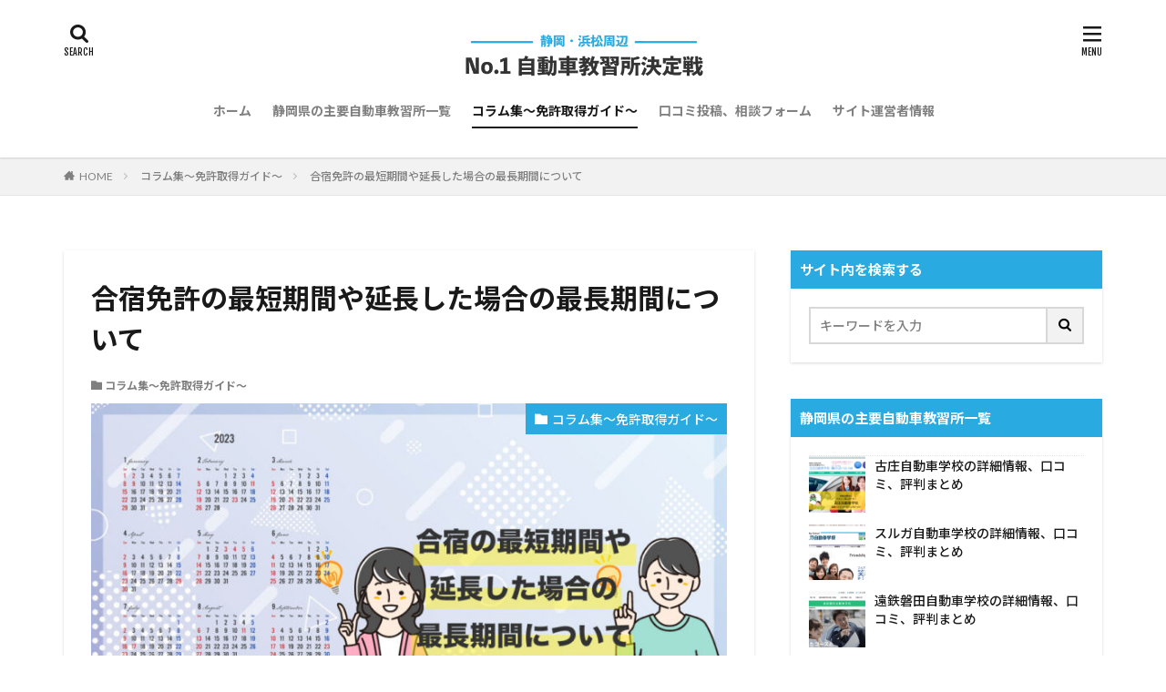

--- FILE ---
content_type: text/html; charset=UTF-8
request_url: https://xn--4its4k7xcs73bmuy.com/column/saitan-saicho/
body_size: 19479
content:

<!DOCTYPE html>

<html lang="ja" prefix="og: http://ogp.me/ns#" class="t-html 
">

<head prefix="og: http://ogp.me/ns# fb: http://ogp.me/ns/fb# article: http://ogp.me/ns/article#">
<meta charset="UTF-8">
<title>合宿免許の最短期間や延長した場合の最長期間について</title>
<meta name='robots' content='max-image-preview:large' />
<link rel='dns-prefetch' href='//www.google.com' />
<link rel='dns-prefetch' href='//maxcdn.bootstrapcdn.com' />
<link rel='stylesheet' id='dashicons-css' href='https://xn--4its4k7xcs73bmuy.com/wp-includes/css/dashicons.min.css?ver=6.5.7' type='text/css' media='all' />
<link rel='stylesheet' id='thickbox-css' href='https://xn--4its4k7xcs73bmuy.com/wp-includes/js/thickbox/thickbox.css?ver=6.5.7' type='text/css' media='all' />
<link rel='stylesheet' id='wp-block-library-css' href='https://xn--4its4k7xcs73bmuy.com/wp-includes/css/dist/block-library/style.min.css?ver=6.5.7' type='text/css' media='all' />
<style id='classic-theme-styles-inline-css' type='text/css'>
/*! This file is auto-generated */
.wp-block-button__link{color:#fff;background-color:#32373c;border-radius:9999px;box-shadow:none;text-decoration:none;padding:calc(.667em + 2px) calc(1.333em + 2px);font-size:1.125em}.wp-block-file__button{background:#32373c;color:#fff;text-decoration:none}
</style>
<style id='global-styles-inline-css' type='text/css'>
body{--wp--preset--color--black: #000000;--wp--preset--color--cyan-bluish-gray: #abb8c3;--wp--preset--color--white: #ffffff;--wp--preset--color--pale-pink: #f78da7;--wp--preset--color--vivid-red: #cf2e2e;--wp--preset--color--luminous-vivid-orange: #ff6900;--wp--preset--color--luminous-vivid-amber: #fcb900;--wp--preset--color--light-green-cyan: #7bdcb5;--wp--preset--color--vivid-green-cyan: #00d084;--wp--preset--color--pale-cyan-blue: #8ed1fc;--wp--preset--color--vivid-cyan-blue: #0693e3;--wp--preset--color--vivid-purple: #9b51e0;--wp--preset--gradient--vivid-cyan-blue-to-vivid-purple: linear-gradient(135deg,rgba(6,147,227,1) 0%,rgb(155,81,224) 100%);--wp--preset--gradient--light-green-cyan-to-vivid-green-cyan: linear-gradient(135deg,rgb(122,220,180) 0%,rgb(0,208,130) 100%);--wp--preset--gradient--luminous-vivid-amber-to-luminous-vivid-orange: linear-gradient(135deg,rgba(252,185,0,1) 0%,rgba(255,105,0,1) 100%);--wp--preset--gradient--luminous-vivid-orange-to-vivid-red: linear-gradient(135deg,rgba(255,105,0,1) 0%,rgb(207,46,46) 100%);--wp--preset--gradient--very-light-gray-to-cyan-bluish-gray: linear-gradient(135deg,rgb(238,238,238) 0%,rgb(169,184,195) 100%);--wp--preset--gradient--cool-to-warm-spectrum: linear-gradient(135deg,rgb(74,234,220) 0%,rgb(151,120,209) 20%,rgb(207,42,186) 40%,rgb(238,44,130) 60%,rgb(251,105,98) 80%,rgb(254,248,76) 100%);--wp--preset--gradient--blush-light-purple: linear-gradient(135deg,rgb(255,206,236) 0%,rgb(152,150,240) 100%);--wp--preset--gradient--blush-bordeaux: linear-gradient(135deg,rgb(254,205,165) 0%,rgb(254,45,45) 50%,rgb(107,0,62) 100%);--wp--preset--gradient--luminous-dusk: linear-gradient(135deg,rgb(255,203,112) 0%,rgb(199,81,192) 50%,rgb(65,88,208) 100%);--wp--preset--gradient--pale-ocean: linear-gradient(135deg,rgb(255,245,203) 0%,rgb(182,227,212) 50%,rgb(51,167,181) 100%);--wp--preset--gradient--electric-grass: linear-gradient(135deg,rgb(202,248,128) 0%,rgb(113,206,126) 100%);--wp--preset--gradient--midnight: linear-gradient(135deg,rgb(2,3,129) 0%,rgb(40,116,252) 100%);--wp--preset--font-size--small: 13px;--wp--preset--font-size--medium: 20px;--wp--preset--font-size--large: 36px;--wp--preset--font-size--x-large: 42px;--wp--preset--spacing--20: 0.44rem;--wp--preset--spacing--30: 0.67rem;--wp--preset--spacing--40: 1rem;--wp--preset--spacing--50: 1.5rem;--wp--preset--spacing--60: 2.25rem;--wp--preset--spacing--70: 3.38rem;--wp--preset--spacing--80: 5.06rem;--wp--preset--shadow--natural: 6px 6px 9px rgba(0, 0, 0, 0.2);--wp--preset--shadow--deep: 12px 12px 50px rgba(0, 0, 0, 0.4);--wp--preset--shadow--sharp: 6px 6px 0px rgba(0, 0, 0, 0.2);--wp--preset--shadow--outlined: 6px 6px 0px -3px rgba(255, 255, 255, 1), 6px 6px rgba(0, 0, 0, 1);--wp--preset--shadow--crisp: 6px 6px 0px rgba(0, 0, 0, 1);}:where(.is-layout-flex){gap: 0.5em;}:where(.is-layout-grid){gap: 0.5em;}body .is-layout-flex{display: flex;}body .is-layout-flex{flex-wrap: wrap;align-items: center;}body .is-layout-flex > *{margin: 0;}body .is-layout-grid{display: grid;}body .is-layout-grid > *{margin: 0;}:where(.wp-block-columns.is-layout-flex){gap: 2em;}:where(.wp-block-columns.is-layout-grid){gap: 2em;}:where(.wp-block-post-template.is-layout-flex){gap: 1.25em;}:where(.wp-block-post-template.is-layout-grid){gap: 1.25em;}.has-black-color{color: var(--wp--preset--color--black) !important;}.has-cyan-bluish-gray-color{color: var(--wp--preset--color--cyan-bluish-gray) !important;}.has-white-color{color: var(--wp--preset--color--white) !important;}.has-pale-pink-color{color: var(--wp--preset--color--pale-pink) !important;}.has-vivid-red-color{color: var(--wp--preset--color--vivid-red) !important;}.has-luminous-vivid-orange-color{color: var(--wp--preset--color--luminous-vivid-orange) !important;}.has-luminous-vivid-amber-color{color: var(--wp--preset--color--luminous-vivid-amber) !important;}.has-light-green-cyan-color{color: var(--wp--preset--color--light-green-cyan) !important;}.has-vivid-green-cyan-color{color: var(--wp--preset--color--vivid-green-cyan) !important;}.has-pale-cyan-blue-color{color: var(--wp--preset--color--pale-cyan-blue) !important;}.has-vivid-cyan-blue-color{color: var(--wp--preset--color--vivid-cyan-blue) !important;}.has-vivid-purple-color{color: var(--wp--preset--color--vivid-purple) !important;}.has-black-background-color{background-color: var(--wp--preset--color--black) !important;}.has-cyan-bluish-gray-background-color{background-color: var(--wp--preset--color--cyan-bluish-gray) !important;}.has-white-background-color{background-color: var(--wp--preset--color--white) !important;}.has-pale-pink-background-color{background-color: var(--wp--preset--color--pale-pink) !important;}.has-vivid-red-background-color{background-color: var(--wp--preset--color--vivid-red) !important;}.has-luminous-vivid-orange-background-color{background-color: var(--wp--preset--color--luminous-vivid-orange) !important;}.has-luminous-vivid-amber-background-color{background-color: var(--wp--preset--color--luminous-vivid-amber) !important;}.has-light-green-cyan-background-color{background-color: var(--wp--preset--color--light-green-cyan) !important;}.has-vivid-green-cyan-background-color{background-color: var(--wp--preset--color--vivid-green-cyan) !important;}.has-pale-cyan-blue-background-color{background-color: var(--wp--preset--color--pale-cyan-blue) !important;}.has-vivid-cyan-blue-background-color{background-color: var(--wp--preset--color--vivid-cyan-blue) !important;}.has-vivid-purple-background-color{background-color: var(--wp--preset--color--vivid-purple) !important;}.has-black-border-color{border-color: var(--wp--preset--color--black) !important;}.has-cyan-bluish-gray-border-color{border-color: var(--wp--preset--color--cyan-bluish-gray) !important;}.has-white-border-color{border-color: var(--wp--preset--color--white) !important;}.has-pale-pink-border-color{border-color: var(--wp--preset--color--pale-pink) !important;}.has-vivid-red-border-color{border-color: var(--wp--preset--color--vivid-red) !important;}.has-luminous-vivid-orange-border-color{border-color: var(--wp--preset--color--luminous-vivid-orange) !important;}.has-luminous-vivid-amber-border-color{border-color: var(--wp--preset--color--luminous-vivid-amber) !important;}.has-light-green-cyan-border-color{border-color: var(--wp--preset--color--light-green-cyan) !important;}.has-vivid-green-cyan-border-color{border-color: var(--wp--preset--color--vivid-green-cyan) !important;}.has-pale-cyan-blue-border-color{border-color: var(--wp--preset--color--pale-cyan-blue) !important;}.has-vivid-cyan-blue-border-color{border-color: var(--wp--preset--color--vivid-cyan-blue) !important;}.has-vivid-purple-border-color{border-color: var(--wp--preset--color--vivid-purple) !important;}.has-vivid-cyan-blue-to-vivid-purple-gradient-background{background: var(--wp--preset--gradient--vivid-cyan-blue-to-vivid-purple) !important;}.has-light-green-cyan-to-vivid-green-cyan-gradient-background{background: var(--wp--preset--gradient--light-green-cyan-to-vivid-green-cyan) !important;}.has-luminous-vivid-amber-to-luminous-vivid-orange-gradient-background{background: var(--wp--preset--gradient--luminous-vivid-amber-to-luminous-vivid-orange) !important;}.has-luminous-vivid-orange-to-vivid-red-gradient-background{background: var(--wp--preset--gradient--luminous-vivid-orange-to-vivid-red) !important;}.has-very-light-gray-to-cyan-bluish-gray-gradient-background{background: var(--wp--preset--gradient--very-light-gray-to-cyan-bluish-gray) !important;}.has-cool-to-warm-spectrum-gradient-background{background: var(--wp--preset--gradient--cool-to-warm-spectrum) !important;}.has-blush-light-purple-gradient-background{background: var(--wp--preset--gradient--blush-light-purple) !important;}.has-blush-bordeaux-gradient-background{background: var(--wp--preset--gradient--blush-bordeaux) !important;}.has-luminous-dusk-gradient-background{background: var(--wp--preset--gradient--luminous-dusk) !important;}.has-pale-ocean-gradient-background{background: var(--wp--preset--gradient--pale-ocean) !important;}.has-electric-grass-gradient-background{background: var(--wp--preset--gradient--electric-grass) !important;}.has-midnight-gradient-background{background: var(--wp--preset--gradient--midnight) !important;}.has-small-font-size{font-size: var(--wp--preset--font-size--small) !important;}.has-medium-font-size{font-size: var(--wp--preset--font-size--medium) !important;}.has-large-font-size{font-size: var(--wp--preset--font-size--large) !important;}.has-x-large-font-size{font-size: var(--wp--preset--font-size--x-large) !important;}
.wp-block-navigation a:where(:not(.wp-element-button)){color: inherit;}
:where(.wp-block-post-template.is-layout-flex){gap: 1.25em;}:where(.wp-block-post-template.is-layout-grid){gap: 1.25em;}
:where(.wp-block-columns.is-layout-flex){gap: 2em;}:where(.wp-block-columns.is-layout-grid){gap: 2em;}
.wp-block-pullquote{font-size: 1.5em;line-height: 1.6;}
</style>
<link rel='stylesheet' id='contact-form-7-css' href='https://xn--4its4k7xcs73bmuy.com/wp-content/plugins/contact-form-7/includes/css/styles.css?ver=5.7.7' type='text/css' media='all' />
<link rel='stylesheet' id='featured_posts_pro-css' href='https://xn--4its4k7xcs73bmuy.com/wp-content/plugins/featured-posts-pro/public/css/featured_posts_pro-public.css?ver=1.0.0' type='text/css' media='all' />
<link rel='stylesheet' id='ppress-frontend-css' href='https://xn--4its4k7xcs73bmuy.com/wp-content/plugins/wp-user-avatar/assets/css/frontend.min.css?ver=4.13.1' type='text/css' media='all' />
<link rel='stylesheet' id='ppress-flatpickr-css' href='https://xn--4its4k7xcs73bmuy.com/wp-content/plugins/wp-user-avatar/assets/flatpickr/flatpickr.min.css?ver=4.13.1' type='text/css' media='all' />
<link rel='stylesheet' id='ppress-select2-css' href='https://xn--4its4k7xcs73bmuy.com/wp-content/plugins/wp-user-avatar/assets/select2/select2.min.css?ver=6.5.7' type='text/css' media='all' />
<link rel='stylesheet' id='font-awesome-style-css' href='https://maxcdn.bootstrapcdn.com/font-awesome/4.7.0/css/font-awesome.min.css?ver=6.5.7' type='text/css' media='all' />
<link rel='stylesheet' id='recent-posts-widget-with-thumbnails-public-style-css' href='https://xn--4its4k7xcs73bmuy.com/wp-content/plugins/recent-posts-widget-with-thumbnails/public.css?ver=7.1.1' type='text/css' media='all' />
<script type="text/javascript" src="https://xn--4its4k7xcs73bmuy.com/wp-includes/js/jquery/jquery.min.js?ver=3.7.1" id="jquery-core-js"></script>
<script type="text/javascript" src="https://xn--4its4k7xcs73bmuy.com/wp-includes/js/jquery/jquery-migrate.min.js?ver=3.4.1" id="jquery-migrate-js"></script>
<script type="text/javascript" src="https://xn--4its4k7xcs73bmuy.com/wp-content/plugins/wp-user-avatar/assets/flatpickr/flatpickr.min.js?ver=4.13.1" id="ppress-flatpickr-js"></script>
<script type="text/javascript" src="https://xn--4its4k7xcs73bmuy.com/wp-content/plugins/wp-user-avatar/assets/select2/select2.min.js?ver=4.13.1" id="ppress-select2-js"></script>
<link rel="https://api.w.org/" href="https://xn--4its4k7xcs73bmuy.com/wp-json/" /><link rel="alternate" type="application/json" href="https://xn--4its4k7xcs73bmuy.com/wp-json/wp/v2/posts/1443" /><link rel="alternate" type="application/json+oembed" href="https://xn--4its4k7xcs73bmuy.com/wp-json/oembed/1.0/embed?url=https%3A%2F%2Fxn--4its4k7xcs73bmuy.com%2Fcolumn%2Fsaitan-saicho%2F" />
<link rel="alternate" type="text/xml+oembed" href="https://xn--4its4k7xcs73bmuy.com/wp-json/oembed/1.0/embed?url=https%3A%2F%2Fxn--4its4k7xcs73bmuy.com%2Fcolumn%2Fsaitan-saicho%2F&#038;format=xml" />
<link class="css-async" rel href="https://xn--4its4k7xcs73bmuy.com/wp-content/themes/the-thor/css/icon.min.css">
<link class="css-async" rel href="https://fonts.googleapis.com/css?family=Lato:100,300,400,700,900">
<link class="css-async" rel href="https://fonts.googleapis.com/css?family=Fjalla+One">
<link rel="stylesheet" href="https://fonts.googleapis.com/css?family=Noto+Sans+JP:100,200,300,400,500,600,700,800,900">
<link rel="stylesheet" href="https://xn--4its4k7xcs73bmuy.com/wp-content/themes/the-thor/style.min.css">
<link class="css-async" rel href="https://xn--4its4k7xcs73bmuy.com/wp-content/themes/the-thor-child/style-user.css?1667878131">
<link rel="canonical" href="https://xn--4its4k7xcs73bmuy.com/column/saitan-saicho/" />
<script src="https://ajax.googleapis.com/ajax/libs/jquery/1.12.4/jquery.min.js"></script>
<meta http-equiv="X-UA-Compatible" content="IE=edge">
<meta name="viewport" content="width=device-width, initial-scale=1, viewport-fit=cover"/>
<style>
.widget.widget_nav_menu ul.menu{border-color: rgba(41,171,226,0.15);}.widget.widget_nav_menu ul.menu li{border-color: rgba(41,171,226,0.75);}.widget.widget_nav_menu ul.menu .sub-menu li{border-color: rgba(41,171,226,0.15);}.widget.widget_nav_menu ul.menu .sub-menu li .sub-menu li:first-child{border-color: rgba(41,171,226,0.15);}.widget.widget_nav_menu ul.menu li a:hover{background-color: rgba(41,171,226,0.75);}.widget.widget_nav_menu ul.menu .current-menu-item > a{background-color: rgba(41,171,226,0.75);}.widget.widget_nav_menu ul.menu li .sub-menu li a:before {color:#29abe2;}.widget.widget_nav_menu ul.menu li a{background-color:#29abe2;}.widget.widget_nav_menu ul.menu .sub-menu a:hover{color:#29abe2;}.widget.widget_nav_menu ul.menu .sub-menu .current-menu-item a{color:#29abe2;}.widget.widget_categories ul{border-color: rgba(41,171,226,0.15);}.widget.widget_categories ul li{border-color: rgba(41,171,226,0.75);}.widget.widget_categories ul .children li{border-color: rgba(41,171,226,0.15);}.widget.widget_categories ul .children li .children li:first-child{border-color: rgba(41,171,226,0.15);}.widget.widget_categories ul li a:hover{background-color: rgba(41,171,226,0.75);}.widget.widget_categories ul .current-menu-item > a{background-color: rgba(41,171,226,0.75);}.widget.widget_categories ul li .children li a:before {color:#29abe2;}.widget.widget_categories ul li a{background-color:#29abe2;}.widget.widget_categories ul .children a:hover{color:#29abe2;}.widget.widget_categories ul .children .current-menu-item a{color:#29abe2;}.widgetSearch__input:hover{border-color:#29abe2;}.widgetCatTitle{background-color:#29abe2;}.widgetCatTitle__inner{background-color:#29abe2;}.widgetSearch__submit:hover{background-color:#29abe2;}.widgetProfile__sns{background-color:#29abe2;}.widget.widget_calendar .calendar_wrap tbody a:hover{background-color:#29abe2;}.widget ul li a:hover{color:#29abe2;}.widget.widget_rss .rsswidget:hover{color:#29abe2;}.widget.widget_tag_cloud a:hover{background-color:#29abe2;}.widget select:hover{border-color:#29abe2;}.widgetSearch__checkLabel:hover:after{border-color:#29abe2;}.widgetSearch__check:checked .widgetSearch__checkLabel:before, .widgetSearch__check:checked + .widgetSearch__checkLabel:before{border-color:#29abe2;}.widgetTab__item.current{border-top-color:#29abe2;}.widgetTab__item:hover{border-top-color:#29abe2;}.searchHead__title{background-color:#29abe2;}.searchHead__submit:hover{color:#29abe2;}.menuBtn__close:hover{color:#29abe2;}.menuBtn__link:hover{color:#29abe2;}@media only screen and (min-width: 992px){.menuBtn__link {background-color:#29abe2;}}.t-headerCenter .menuBtn__link:hover{color:#29abe2;}.searchBtn__close:hover{color:#29abe2;}.searchBtn__link:hover{color:#29abe2;}.breadcrumb__item a:hover{color:#29abe2;}.pager__item{color:#29abe2;}.pager__item:hover, .pager__item-current{background-color:#29abe2; color:#fff;}.page-numbers{color:#29abe2;}.page-numbers:hover, .page-numbers.current{background-color:#29abe2; color:#fff;}.pagePager__item{color:#29abe2;}.pagePager__item:hover, .pagePager__item-current{background-color:#29abe2; color:#fff;}.heading a:hover{color:#29abe2;}.eyecatch__cat{background-color:#29abe2;}.the__category{background-color:#29abe2;}.dateList__item a:hover{color:#29abe2;}.controllerFooter__item:last-child{background-color:#29abe2;}.controllerFooter__close{background-color:#29abe2;}.bottomFooter__topBtn{background-color:#29abe2;}.mask-color{background-color:#29abe2;}.mask-colorgray{background-color:#29abe2;}.pickup3__item{background-color:#29abe2;}.categoryBox__title{color:#29abe2;}.comments__list .comment-meta{background-color:#29abe2;}.comment-respond .submit{background-color:#29abe2;}.prevNext__pop{background-color:#29abe2;}.swiper-pagination-bullet-active{background-color:#29abe2;}.swiper-slider .swiper-button-next, .swiper-slider .swiper-container-rtl .swiper-button-prev, .swiper-slider .swiper-button-prev, .swiper-slider .swiper-container-rtl .swiper-button-next	{background-color:#29abe2;}body{background:#ffffff;}.snsFooter{background-color:#29abe2}.widget-main .heading.heading-widget{background-color:#29abe2}.widget-main .heading.heading-widgetsimple{background-color:#29abe2}.widget-main .heading.heading-widgetsimplewide{background-color:#29abe2}.widget-main .heading.heading-widgetwide{background-color:#29abe2}.widget-main .heading.heading-widgetbottom:before{border-color:#29abe2}.widget-main .heading.heading-widgetborder{border-color:#29abe2}.widget-main .heading.heading-widgetborder::before,.widget-main .heading.heading-widgetborder::after{background-color:#29abe2}.widget-side .heading.heading-widget{background-color:#29abe2}.widget-side .heading.heading-widgetsimple{background-color:#29abe2}.widget-side .heading.heading-widgetsimplewide{background-color:#29abe2}.widget-side .heading.heading-widgetwide{background-color:#29abe2}.widget-side .heading.heading-widgetbottom:before{border-color:#29abe2}.widget-side .heading.heading-widgetborder{border-color:#29abe2}.widget-side .heading.heading-widgetborder::before,.widget-side .heading.heading-widgetborder::after{background-color:#29abe2}.widget-foot .heading.heading-widget{background-color:#29abe2}.widget-foot .heading.heading-widgetsimple{background-color:#29abe2}.widget-foot .heading.heading-widgetsimplewide{background-color:#29abe2}.widget-foot .heading.heading-widgetwide{background-color:#29abe2}.widget-foot .heading.heading-widgetbottom:before{border-color:#29abe2}.widget-foot .heading.heading-widgetborder{border-color:#29abe2}.widget-foot .heading.heading-widgetborder::before,.widget-foot .heading.heading-widgetborder::after{background-color:#29abe2}.widget-menu .heading.heading-widget{background-color:#29abe2}.widget-menu .heading.heading-widgetsimple{background-color:#29abe2}.widget-menu .heading.heading-widgetsimplewide{background-color:#29abe2}.widget-menu .heading.heading-widgetwide{background-color:#29abe2}.widget-menu .heading.heading-widgetbottom:before{border-color:#29abe2}.widget-menu .heading.heading-widgetborder{border-color:#29abe2}.widget-menu .heading.heading-widgetborder::before,.widget-menu .heading.heading-widgetborder::after{background-color:#29abe2}.still{height: 150px;}@media only screen and (min-width: 768px){.still {height: 450px;}}.still.still-movie .still__box{background-image:url(https://xn--4its4k7xcs73bmuy.com/wp-content/uploads/2020/07/two-girls-1828539-768x512.jpg);}@media only screen and (min-width: 768px){.still.still-movie .still__box{background-image:url(https://xn--4its4k7xcs73bmuy.com/wp-content/uploads/2020/07/two-girls-1828539.jpg);}}.rankingBox__bg{background-color:#29abe2}.the__ribbon{background-color:#29abe2}.the__ribbon:after{border-left-color:#29abe2; border-right-color:#29abe2}.content .balloon .balloon__img-left div {background-image:url("https://xn--4its4k7xcs73bmuy.com/wp-content/uploads/2022/01/119047.png");}.postCta.u-border{border-color:#ea7352}.content .afTagBox__btnDetail{background-color:#37c6c6;}.widget .widgetAfTag__btnDetail{background-color:#37c6c6;}.content .afTagBox__btnAf{background-color:#29abe2;}.widget .widgetAfTag__btnAf{background-color:#29abe2;}.content a{color:#29abe2;}.phrase a{color:#29abe2;}.content .sitemap li a:hover{color:#29abe2;}.content h2 a:hover,.content h3 a:hover,.content h4 a:hover,.content h5 a:hover{color:#29abe2;}.content ul.menu li a:hover{color:#29abe2;}.content .es-LiconBox:before{background-color:#a83f3f;}.content .es-LiconCircle:before{background-color:#a83f3f;}.content .es-BTiconBox:before{background-color:#a83f3f;}.content .es-BTiconCircle:before{background-color:#a83f3f;}.content .es-BiconObi{border-color:#a83f3f;}.content .es-BiconCorner:before{background-color:#a83f3f;}.content .es-BiconCircle:before{background-color:#a83f3f;}.content .es-BmarkHatena::before{background-color:#005293;}.content .es-BmarkExcl::before{background-color:#b60105;}.content .es-BmarkQ::before{background-color:#005293;}.content .es-BmarkQ::after{border-top-color:#005293;}.content .es-BmarkA::before{color:#b60105;}.content .es-BsubTradi::before{color:#ffffff;background-color:#b60105;border-color:#b60105;}.btn__link-primary{color:#ffffff; background-color:#29abe2;}.content .btn__link-primary{color:#ffffff; background-color:#29abe2;}.searchBtn__contentInner .btn__link-search{color:#ffffff; background-color:#29abe2;}.btn__link-secondary{color:#ffffff; background-color:#29abe2;}.content .btn__link-secondary{color:#ffffff; background-color:#29abe2;}.btn__link-search{color:#ffffff; background-color:#29abe2;}.btn__link-normal{color:#29abe2;}.content .btn__link-normal{color:#29abe2;}.btn__link-normal:hover{background-color:#29abe2;}.content .btn__link-normal:hover{background-color:#29abe2;}.comments__list .comment-reply-link{color:#29abe2;}.comments__list .comment-reply-link:hover{background-color:#29abe2;}@media only screen and (min-width: 992px){.subNavi__link-pickup{color:#29abe2;}}@media only screen and (min-width: 992px){.subNavi__link-pickup:hover{background-color:#29abe2;}}.content h2{color:#191919}.content h3{color:#191919}.partsH4-21 h4{color:#ffffff; background-color:#29abe2;}.content h5{color:#191919}.content ul > li::before{color:#29abe2;}.content ul{color:#191919;}.content ol > li::before{color:#29abe2; border-color:#29abe2;}.content ol > li > ol > li::before{background-color:#29abe2; border-color:#29abe2;}.content ol > li > ol > li > ol > li::before{color:#29abe2; border-color:#29abe2;}.partsOl-1 ol{color:#191919; background-color:#f2f2f2;}.content .balloon .balloon__text{color:#191919; background-color:#f2f2f2;}.content .balloon .balloon__text-left:before{border-left-color:#f2f2f2;}.content .balloon .balloon__text-right:before{border-right-color:#f2f2f2;}.content .balloon-boder .balloon__text{color:#191919; background-color:#ffffff;  border-color:#d8d8d8;}.content .balloon-boder .balloon__text-left:before{border-left-color:#d8d8d8;}.content .balloon-boder .balloon__text-left:after{border-left-color:#ffffff;}.content .balloon-boder .balloon__text-right:before{border-right-color:#d8d8d8;}.content .balloon-boder .balloon__text-right:after{border-right-color:#ffffff;}.content blockquote{color:#191919; background-color:#f2f2f2;}.content blockquote::before{color:#d8d8d8;}.content table{color:#191919; border-top-color:#E5E5E5; border-left-color:#E5E5E5;}.content table th{background:#29abe2; color:#ffffff; ;border-right-color:#E5E5E5; border-bottom-color:#E5E5E5;}.content table td{background:#ffffff; ;border-right-color:#E5E5E5; border-bottom-color:#E5E5E5;}.content table tr:nth-child(odd) td{background-color:#f2f2f2;}
</style>
<link rel="icon" href="https://xn--4its4k7xcs73bmuy.com/wp-content/uploads/2020/07/cropped-静岡・浜松NO1自動車教習所決定戦_fabicon-32x32.png" sizes="32x32" />
<link rel="icon" href="https://xn--4its4k7xcs73bmuy.com/wp-content/uploads/2020/07/cropped-静岡・浜松NO1自動車教習所決定戦_fabicon-192x192.png" sizes="192x192" />
<link rel="apple-touch-icon" href="https://xn--4its4k7xcs73bmuy.com/wp-content/uploads/2020/07/cropped-静岡・浜松NO1自動車教習所決定戦_fabicon-180x180.png" />
<meta name="msapplication-TileImage" content="https://xn--4its4k7xcs73bmuy.com/wp-content/uploads/2020/07/cropped-静岡・浜松NO1自動車教習所決定戦_fabicon-270x270.png" />
<!– Global site tag (gtag.js) – Google Analytics –>
<script async src='https://www.googletagmanager.com/gtag/js?id=UA-164115796-5'></script>
<script>
    window.dataLayer = window.dataLayer || [];
    function gtag(){dataLayer.push(arguments);}
    gtag('js', new Date());
    gtag('config', 'UA-164115796-5');
    
</script>
<!– /Global site tag (gtag.js) – Google Analytics –>
<meta name="description" content="通学よりも早く免許を取れるのが合宿免許の最大の魅力ですが、実際の所はどれくらいの期間で免許取得できるのでしょうか。今回は合宿免許の最短期間と、延長した場合の最短期間について解説していきます。">
<meta property="og:site_name" content="【2025年最新】静岡・浜松周辺No.1自動車教習所決定戦【おすすめ16選】" />
<meta property="og:type" content="article" />
<meta property="og:title" content="合宿免許の最短期間や延長した場合の最長期間について" />
<meta property="og:description" content="通学よりも早く免許を取れるのが合宿免許の最大の魅力ですが、実際の所はどれくらいの期間で免許取得できるのでしょうか。今回は合宿免許の最短期間と、延長した場合の最短期間について解説していきます。" />
<meta property="og:url" content="https://xn--4its4k7xcs73bmuy.com/column/saitan-saicho/" />
<meta property="og:image" content="https://xn--4its4k7xcs73bmuy.com/wp-content/uploads/2022/12/合宿免許の最短期間や延長した場合の最長期間について_top-768x432.jpg" />
<meta name="twitter:card" content="summary" />
<meta name="twitter:site" content="@" />

<!-- Google tag (gtag.js) -->
<script async src="https://www.googletagmanager.com/gtag/js?id=G-L9Q62N079E"></script>
<script>
  window.dataLayer = window.dataLayer || [];
  function gtag(){dataLayer.push(arguments);}
  gtag('js', new Date());

  gtag('config', 'G-L9Q62N079E');
</script>
</head>
<body class="t-noto t-naviNoneSp t-headerCenter" id="top">


  <!--l-header-->
  <header class="l-header l-header-shadow">
    <div class="container container-header">

      <!--logo-->
			<p class="siteTitle">
				<a class="siteTitle__link" href="https://xn--4its4k7xcs73bmuy.com">
											<img class="siteTitle__logo" src="https://xn--4its4k7xcs73bmuy.com/wp-content/uploads/2020/07/静岡・浜松NO1自動車教習所決定戦logo2.png" alt="【2025年最新】静岡・浜松周辺No.1自動車教習所決定戦【おすすめ16選】" width="900" height="200" >
					        </a>
      </p>      <!--/logo-->


      				<!--globalNavi-->
				<nav class="globalNavi u-none-sp">
					<div class="globalNavi__inner">
            <ul class="globalNavi__list"><li id="menu-item-368" class="menu-item menu-item-type-custom menu-item-object-custom menu-item-home menu-item-368"><a href="https://xn--4its4k7xcs73bmuy.com/">ホーム</a></li>
<li id="menu-item-370" class="menu-item menu-item-type-taxonomy menu-item-object-category menu-item-370"><a href="https://xn--4its4k7xcs73bmuy.com/category/drivingschool/">静岡県の主要自動車教習所一覧</a></li>
<li id="menu-item-369" class="menu-item menu-item-type-taxonomy menu-item-object-category current-post-ancestor current-menu-parent current-post-parent menu-item-369"><a href="https://xn--4its4k7xcs73bmuy.com/category/column/">コラム集～免許取得ガイド～</a></li>
<li id="menu-item-372" class="menu-item menu-item-type-post_type menu-item-object-page menu-item-372"><a href="https://xn--4its4k7xcs73bmuy.com/kuchikomiform/">口コミ投稿、相談フォーム</a></li>
<li id="menu-item-371" class="menu-item menu-item-type-post_type menu-item-object-page menu-item-371"><a href="https://xn--4its4k7xcs73bmuy.com/aboutus/">サイト運営者情報</a></li>
</ul>					</div>
				</nav>
				<!--/globalNavi-->
			

							<!--subNavi-->
				<nav class="subNavi">
	        	        				</nav>
				<!--/subNavi-->
			

            <!--searchBtn-->
			<div class="searchBtn ">
        <input class="searchBtn__checkbox" id="searchBtn-checkbox" type="checkbox">
        <label class="searchBtn__link searchBtn__link-text icon-search" for="searchBtn-checkbox"></label>
        <label class="searchBtn__unshown" for="searchBtn-checkbox"></label>

        <div class="searchBtn__content">
          <div class="searchBtn__scroll">
            <label class="searchBtn__close" for="searchBtn-checkbox"><i class="icon-close"></i>CLOSE</label>
            <div class="searchBtn__contentInner">
              <aside class="widget">
  <div class="widgetSearch">
    <h3 class="heading heading-tertiary">キーワード</h3>
    <form class="widgetSearch__flex" method="get" action="https://xn--4its4k7xcs73bmuy.com" target="_top">
  <input class="widgetSearch__input" type="text" maxlength="50" name="s" placeholder="キーワードを入力" value="">
  <button class="widgetSearch__submit icon-search" type="submit" value="search"></button>
</form>
  </div>
</aside>
            </div>
          </div>
        </div>
      </div>
			<!--/searchBtn-->
      

            <!--menuBtn-->
			<div class="menuBtn ">
        <input class="menuBtn__checkbox" id="menuBtn-checkbox" type="checkbox">
        <label class="menuBtn__link menuBtn__link-text icon-menu" for="menuBtn-checkbox"></label>
        <label class="menuBtn__unshown" for="menuBtn-checkbox"></label>
        <div class="menuBtn__content">
          <div class="menuBtn__scroll">
            <label class="menuBtn__close" for="menuBtn-checkbox"><i class="icon-close"></i>CLOSE</label>
            <div class="menuBtn__contentInner">
																														<aside class="widget widget-menu widget_nav_menu"><div class="menu-%e3%83%95%e3%83%83%e3%82%bf%e3%83%bc%e3%83%a1%e3%83%8b%e3%83%a5%e3%83%bc-container"><ul id="menu-%e3%83%95%e3%83%83%e3%82%bf%e3%83%bc%e3%83%a1%e3%83%8b%e3%83%a5%e3%83%bc" class="menu"><li id="menu-item-377" class="menu-item menu-item-type-taxonomy menu-item-object-category menu-item-377"><a href="https://xn--4its4k7xcs73bmuy.com/category/drivingschool/">静岡県の主要自動車教習所一覧</a></li>
<li id="menu-item-376" class="menu-item menu-item-type-taxonomy menu-item-object-category current-post-ancestor current-menu-parent current-post-parent menu-item-376"><a href="https://xn--4its4k7xcs73bmuy.com/category/column/">コラム集～免許取得ガイド～</a></li>
<li id="menu-item-375" class="menu-item menu-item-type-post_type menu-item-object-page menu-item-375"><a href="https://xn--4its4k7xcs73bmuy.com/kuchikomiform/">口コミ投稿、相談フォーム</a></li>
<li id="menu-item-374" class="menu-item menu-item-type-post_type menu-item-object-page menu-item-374"><a href="https://xn--4its4k7xcs73bmuy.com/aboutus/">サイト運営者情報</a></li>
<li id="menu-item-373" class="menu-item menu-item-type-post_type menu-item-object-page menu-item-373"><a href="https://xn--4its4k7xcs73bmuy.com/sitemap/">サイトマップ</a></li>
</ul></div></aside>							            </div>
          </div>
        </div>
			</div>
			<!--/menuBtn-->
      
    </div>
  </header>
  <!--/l-header-->


  <!--l-headerBottom-->
  <div class="l-headerBottom">

    
		
	  
  </div>
  <!--l-headerBottom-->

  
  <div class="wider">
    <div class="breadcrumb"><ul class="breadcrumb__list container"><li class="breadcrumb__item icon-home"><a href="https://xn--4its4k7xcs73bmuy.com">HOME</a></li><li class="breadcrumb__item"><a href="https://xn--4its4k7xcs73bmuy.com/category/column/">コラム集～免許取得ガイド～</a></li><li class="breadcrumb__item breadcrumb__item-current"><a href="https://xn--4its4k7xcs73bmuy.com/column/saitan-saicho/">合宿免許の最短期間や延長した場合の最長期間について</a></li></ul></div>  </div>





  <!--l-wrapper-->
  <div class="l-wrapper">

    <!--l-main-->
        <main class="l-main u-shadow">





      <div class="dividerBottom">


              <h1 class="heading heading-primary">合宿免許の最短期間や延長した場合の最長期間について</h1>

        <ul class="dateList dateList-main">
                                <li class="dateList__item icon-folder"><a href="https://xn--4its4k7xcs73bmuy.com/category/column/" rel="category tag">コラム集～免許取得ガイド～</a></li>
		                              </ul>

                <div class="eyecatch eyecatch-main">
          <span class="eyecatch__cat eyecatch__cat-big cc-bg1"><a href="https://xn--4its4k7xcs73bmuy.com/category/column/">コラム集～免許取得ガイド～</a></span>          <span class="eyecatch__link">
                      <img width="768" height="432" src="https://xn--4its4k7xcs73bmuy.com/wp-content/themes/the-thor/img/dummy.gif" data-layzr="https://xn--4its4k7xcs73bmuy.com/wp-content/uploads/2022/12/合宿免許の最短期間や延長した場合の最長期間について_top-768x432.jpg" class="attachment-icatch768 size-icatch768 wp-post-image" alt="" decoding="async" fetchpriority="high" />                    </span>
        </div>
        
      



        

        <!--postContents-->
        <div class="postContents">
          		    <aside class="social-top"><ul class="socialList socialList-type01">
<li class="socialList__item"><a class="socialList__link icon-facebook" href="http://www.facebook.com/sharer.php?u=https%3A%2F%2Fxn--4its4k7xcs73bmuy.com%2Fcolumn%2Fsaitan-saicho%2F&amp;t=%E5%90%88%E5%AE%BF%E5%85%8D%E8%A8%B1%E3%81%AE%E6%9C%80%E7%9F%AD%E6%9C%9F%E9%96%93%E3%82%84%E5%BB%B6%E9%95%B7%E3%81%97%E3%81%9F%E5%A0%B4%E5%90%88%E3%81%AE%E6%9C%80%E9%95%B7%E6%9C%9F%E9%96%93%E3%81%AB%E3%81%A4%E3%81%84%E3%81%A6" target="_blank" title="Facebook"></a></li><li class="socialList__item"><a class="socialList__link icon-twitter" href="http://twitter.com/intent/tweet?text=%E5%90%88%E5%AE%BF%E5%85%8D%E8%A8%B1%E3%81%AE%E6%9C%80%E7%9F%AD%E6%9C%9F%E9%96%93%E3%82%84%E5%BB%B6%E9%95%B7%E3%81%97%E3%81%9F%E5%A0%B4%E5%90%88%E3%81%AE%E6%9C%80%E9%95%B7%E6%9C%9F%E9%96%93%E3%81%AB%E3%81%A4%E3%81%84%E3%81%A6&amp;https%3A%2F%2Fxn--4its4k7xcs73bmuy.com%2Fcolumn%2Fsaitan-saicho%2F&amp;url=https%3A%2F%2Fxn--4its4k7xcs73bmuy.com%2Fcolumn%2Fsaitan-saicho%2F" target="_blank" title="Twitter"></a></li><li class="socialList__item"><a class="socialList__link icon-hatenabookmark" href="http://b.hatena.ne.jp/add?mode=confirm&amp;url=https%3A%2F%2Fxn--4its4k7xcs73bmuy.com%2Fcolumn%2Fsaitan-saicho%2F&amp;title=%E5%90%88%E5%AE%BF%E5%85%8D%E8%A8%B1%E3%81%AE%E6%9C%80%E7%9F%AD%E6%9C%9F%E9%96%93%E3%82%84%E5%BB%B6%E9%95%B7%E3%81%97%E3%81%9F%E5%A0%B4%E5%90%88%E3%81%AE%E6%9C%80%E9%95%B7%E6%9C%9F%E9%96%93%E3%81%AB%E3%81%A4%E3%81%84%E3%81%A6" target="_blank" data-hatena-bookmark-title="https%3A%2F%2Fxn--4its4k7xcs73bmuy.com%2Fcolumn%2Fsaitan-saicho%2F" title="はてブ"></a></li><li class="socialList__item"><a class="socialList__link icon-pocket" href="http://getpocket.com/edit?url=https%3A%2F%2Fxn--4its4k7xcs73bmuy.com%2Fcolumn%2Fsaitan-saicho%2F" target="_blank" title="Pocket"></a></li><li class="socialList__item"><a class="socialList__link icon-line" href="http://line.naver.jp/R/msg/text/?%E5%90%88%E5%AE%BF%E5%85%8D%E8%A8%B1%E3%81%AE%E6%9C%80%E7%9F%AD%E6%9C%9F%E9%96%93%E3%82%84%E5%BB%B6%E9%95%B7%E3%81%97%E3%81%9F%E5%A0%B4%E5%90%88%E3%81%AE%E6%9C%80%E9%95%B7%E6%9C%9F%E9%96%93%E3%81%AB%E3%81%A4%E3%81%84%E3%81%A6%0D%0Ahttps%3A%2F%2Fxn--4its4k7xcs73bmuy.com%2Fcolumn%2Fsaitan-saicho%2F" target="_blank" title="LINE"></a></li><li class="socialList__item"><a class="socialList__link icon-linkedin"  href="http://www.linkedin.com/shareArticle?mini=true&url=https%3A%2F%2Fxn--4its4k7xcs73bmuy.com%2Fcolumn%2Fsaitan-saicho%2F" target="_blank" title="LinkedIn"></a></li><li class="socialList__item"><a class="socialList__link icon-pinterest"  href="http://www.pinterest.com/pin/create/button/?url=https%3A%2F%2Fxn--4its4k7xcs73bmuy.com%2Fcolumn%2Fsaitan-saicho%2F" target="_blank" title="Pinterest"></a></li></ul>
</aside>
          

		            <section class="content partsH4-21 partsOl-1">
			<p>コンビニで配布されている無料冊子などでも見かける合宿免許。</p>
<p>通学よりも早く免許を取れるのが合宿免許の最大の魅力ですが、実際の所はどれくらいの期間で免許取得できるのでしょうか。</p>
<p>今回は<span style="color: #3366ff;"><strong>合宿免許の最短期間と、延長した場合の最短期間について解説</strong></span>していきます。</p>
<p>延長料金についても解説するので、合宿免許に行きたいと考えている方は、ぜひ参考にしてください。</p>

					<div class="outline">
					<span class="outline__title">目次</span>
					<input class="outline__toggle" id="outline__toggle" type="checkbox" >
					<label class="outline__switch" for="outline__toggle"></label>
					<ul class="outline__list outline__list-2"><li class="outline__item"><a class="outline__link" href="#outline_1__1"><span class="outline__number">1</span> 合宿免許の最短期間</a><ul class="outline__list outline__list-3"><li class="outline__item"><a class="outline__link" href="#outline_1__1_1"><span class="outline__number">1.1</span> ATなら最短14日で卒業可能</a></li><li class="outline__item"><a class="outline__link" href="#outline_1__1_2"><span class="outline__number">1.2</span> MTは16日～卒業可能</a></li></ul></li><li class="outline__item"><a class="outline__link" href="#outline_1__2"><span class="outline__number">2</span> 教習には１日の限度数が決められている</a></li><li class="outline__item"><a class="outline__link" href="#outline_1__3"><span class="outline__number">3</span> 免許証を取得するには卒業後に運転免許センターでの試験が必要</a></li><li class="outline__item"><a class="outline__link" href="#outline_1__4"><span class="outline__number">4</span> 合宿免許の延長期間は平均１～３日</a><ul class="outline__list outline__list-3"><li class="outline__item"><a class="outline__link" href="#outline_1__4_1"><span class="outline__number">4.1</span> 最長期間は１ヵ月程度</a></li><li class="outline__item"><a class="outline__link" href="#outline_1__4_2"><span class="outline__number">4.2</span> 延長した場合の料金相場</a></li></ul></li><li class="outline__item"><a class="outline__link" href="#outline_1__5"><span class="outline__number">5</span> もしもに備えて1～3日は余裕を持たせるのがおすすめ</a></li></ul>
					</div><h2 id="outline_1__1" class="topkyoshujo-h2"><span style="color: #ffffff;">合宿免許の最短期間</span></h2>
<p><span style="color: #3366ff;"><strong>合宿免許の最短期間はAT（オートマ車）かMT（マニュアル車）のどちらの免許を取得するのかによって異なります。</strong></span></p>
<p>ATやMTは免許の種類の事です。</p>
<p>MT（マニュアルトランスミッション）はクラッチやギヤチェンジなどの作業が必要で、ATよりも操作が複雑ですが、自動車を動かしているという実感が強く、車好きにおすすめです。</p>
<p>また、大型車などはMTしかない場合もあるので、将来仕事に活かしたい方はMTを取っておきましょう。</p>
<p>AT（オートマチックトランスミッション）はMTの操作をオートで行ってくれるので操作が簡単です。</p>
<p>MTよりもATの方が早く免許を取得することができますが、ATだけでは運転できない車もあるので、将来を考えてどちらにするか決めましょう。</p>
<h3 id="outline_1__1_1" class="kyoshujo-kasouh3-4">ATなら最短14日で卒業可能</h3>
<p>ATなら<span style="color: #3366ff;"><strong>最短14日で自動車教習所を卒業すること可能です。</strong></span></p>
<p>14日間で何を行うかというと、まず入校初日は入校手続きや適性検査を行い、そのまますぐに学科教習や技能教習が始まります。</p>
<p>一段階では技能教習を12時限、学科教習を10時限行い、続いて、効果測定・みきわめに合格後、修了検定・仮免学科試験を受けて、晴れて仮免許を取得します。</p>
<p>仮免許取得後から路上教習が始まり、路上教習を19時限、学科を16時限を受けて効果測定・みきわめという検定に挑戦。</p>
<p>それらに合格した後に卒業検定を受けて合格すれば卒業証明書を受け取れます。</p>
<p>ちなみにこの<span style="color: #3366ff;"><strong>14日間というのは休日が無い場合</strong></span>です。</p>
<p>教習所によっては週に１度休校日を設けているところがあるので、そうした場合は<span style="color: #3366ff;"><strong>16日間が最短期間</strong></span>になります。</p>
<h3 id="outline_1__1_2" class="kyoshujo-kasouh3-4">MTは16日～卒業可能</h3>
<p>MTでは<span style="color: #3366ff;"><strong>一段階の技能教習がATと異なり15時限</strong></span>となっています。</p>
<p>３時限多い分、卒業も後ろに延びて、<span style="color: #3366ff;"><strong>最短16日間で卒業可能</strong></span>となります。</p>
<h2 id="outline_1__2" class="topkyoshujo-h2"><span style="color: #ffffff;">教習には１日の限度数が決められている</span></h2>
<p>自動車教習所では受けなければならない教習が決められていますが、1日に何時限も受けられればもっと早く卒業できると思いませんか？</p>
<p>実は、<span style="color: #3366ff;"><strong>道路交通法によって一日に受けられる教習数が決まっている</strong><strong>ので、どんなに頑張っても14日より早くは卒業できない</strong></span>のです。</p>
<p>学科教習は1日に何時限でも受けられる一方、技能教習は一段階が1日に2時限、二段階では3時限が上限となっています。</p>
<p>また、2時限連続で教習を受けた場合は1時間の休憩をはさむ必要があるので、1日に3時限受けたい場合は合計4時間かかります。</p>
<h2 id="outline_1__3" class="topkyoshujo-h2"><span style="color: #ffffff;">免許証を取得するには卒業後に運転免許センターでの試験が必要</span></h2>
<p>卒業検定に合格して、自動車教習所を卒業しただけでは免許を取得することはできません。</p>
<p><span style="color: #3366ff;"><strong>卒業後、運転免許センターで試験を受けて、合格する必要があります。</strong></span></p>
<p>卒業した教習所が指定自動車教習所の場合、運転免許センターでの技能試験は免除されるので、<span style="color: #3366ff;"><strong>学科試験に合格すれば免許を取得できます。</strong></span></p>
<p>また、運転免許センターでの試験は、通った教習所の都道府県では受けることができず、住民票がある都道府県で受けなければなりません。</p>
<p>合宿免許サイトや広告でよく見かける<span style="color: #3366ff;"><strong>「最短14日」というのはあくまで教習所卒業までの日数</strong></span>であり、<span style="color: #3366ff;"><strong>「14日間＋運転免許センターで合格数までの日数」が免許取得までの期間です。</strong></span></p>
<p>なお、<span style="color: #3366ff;"><strong>自動車教習所の卒業証明書の有効期限は１年間</strong></span>なので、1年以内に合格しなければなりません。</p>
<p>逆に１年過ぎてしまうとまた教習所に通わないといけなくなるので注意してください。</p>
<h2 id="outline_1__4" class="topkyoshujo-h2"><span style="color: #ffffff;">合宿免許の延長期間は平均１～３日</span></h2>
<p>早く免許を取得できるのが合宿免許の良い点ですが、効果測定やみきわめ、卒業検定に落ちてしまい、再試験となってしまうこともあります。</p>
<p>つまり、期間が延長となってしまう場合もあるということです。</p>
<p><span style="color: #3366ff;"><strong>合宿免許の平均延長期間は1～3日</strong></span>です。</p>
<p>1発合格できなくても、ほとんどの方が延長1～3日以内で卒業しているので、安心してください。</p>
<p>ただし、<span style="color: #3366ff;"><strong>延長には追加料金がかかる合宿免許もあるので、その点だけ注意しておきましょう。</strong></span></p>
<p>もし、延長による追加料金が不安な場合は、延長しても追加料金がかからないプランなどを選択しておくのがおすすめです。</p>
<h3 id="outline_1__4_1" class="kyoshujo-kasouh3-4">最長期間は１ヵ月程度</h3>
<p>「平均の延長期間が1～3日だとしても、もっとかかったらどうしよう……」と、心配な方もいらっしゃるかと思います。</p>
<p><span style="color: #3366ff;"><strong>どれだけ延長したとしても、合宿免許の最長期間、つまり上限は１ヵ月程です。</strong></span></p>
<p>合宿免許も通学免許も、入校から９ヶ月以内に卒業できれば良いことになっているのですが、<span style="color: #3366ff;"><strong>合宿免許の場合は再検定料の他に宿泊費がかかってしまうので、長くて１ヵ月が目安とされています。</strong></span></p>
<p>教習所によっては「安心プラン」のように延長料金が最初からプラン内に組み込まれているものもあります。</p>
<p>こうしたプランの場合、通常の教習より割高にはなりますが、追加で延長料金を支払うよりお得になるので、はじめからこうしたプランを選ぶのもおすすめです。</p>
<h3 id="outline_1__4_2" class="kyoshujo-kasouh3-4">延長した場合の料金相場</h3>
<p>合宿免許で延長してしまった場合、追加検定（教習）料の他に宿泊費もかかります。</p>
<p>追<span style="color: #3366ff;"><strong>加検定（教習）料の相場が5,000円ほど、宿泊費の相場も5,000円前後</strong></span>なので、1万円は平均でかかってしまいます。</p>
<h2 id="outline_1__5" class="topkyoshujo-h2"><span style="color: #ffffff;">もしもに備えて1～3日は余裕を持たせるのがおすすめ</span></h2>
<p>合宿免許の最短期間と、延長した場合の最短期間について解説してきました。</p>
<p>ATの場合は14日間、MT の場合は16日間が最短期間で、いずれも卒業後に免許センターで試験を受けて合格する必要があります。</p>
<p><span style="color: #3366ff;"><strong>教習所ごとに休校日があるので14～16日間かかる</strong></span>と考えておきましょう。</p>
<p>また、<span style="color: #3366ff;"><strong>免許センターで試験を受ける期間や、延長になってしまった時のことを考えて、スケジュールには1～3日ゆとりを持たせておくと良いでしょう。</strong></span></p>
          </section>
          		  

          		    <aside class="social-bottom"><ul class="socialList socialList-type01">
<li class="socialList__item"><a class="socialList__link icon-facebook" href="http://www.facebook.com/sharer.php?u=https%3A%2F%2Fxn--4its4k7xcs73bmuy.com%2Fcolumn%2Fsaitan-saicho%2F&amp;t=%E5%90%88%E5%AE%BF%E5%85%8D%E8%A8%B1%E3%81%AE%E6%9C%80%E7%9F%AD%E6%9C%9F%E9%96%93%E3%82%84%E5%BB%B6%E9%95%B7%E3%81%97%E3%81%9F%E5%A0%B4%E5%90%88%E3%81%AE%E6%9C%80%E9%95%B7%E6%9C%9F%E9%96%93%E3%81%AB%E3%81%A4%E3%81%84%E3%81%A6" target="_blank" title="Facebook"></a></li><li class="socialList__item"><a class="socialList__link icon-twitter" href="http://twitter.com/intent/tweet?text=%E5%90%88%E5%AE%BF%E5%85%8D%E8%A8%B1%E3%81%AE%E6%9C%80%E7%9F%AD%E6%9C%9F%E9%96%93%E3%82%84%E5%BB%B6%E9%95%B7%E3%81%97%E3%81%9F%E5%A0%B4%E5%90%88%E3%81%AE%E6%9C%80%E9%95%B7%E6%9C%9F%E9%96%93%E3%81%AB%E3%81%A4%E3%81%84%E3%81%A6&amp;https%3A%2F%2Fxn--4its4k7xcs73bmuy.com%2Fcolumn%2Fsaitan-saicho%2F&amp;url=https%3A%2F%2Fxn--4its4k7xcs73bmuy.com%2Fcolumn%2Fsaitan-saicho%2F" target="_blank" title="Twitter"></a></li><li class="socialList__item"><a class="socialList__link icon-hatenabookmark" href="http://b.hatena.ne.jp/add?mode=confirm&amp;url=https%3A%2F%2Fxn--4its4k7xcs73bmuy.com%2Fcolumn%2Fsaitan-saicho%2F&amp;title=%E5%90%88%E5%AE%BF%E5%85%8D%E8%A8%B1%E3%81%AE%E6%9C%80%E7%9F%AD%E6%9C%9F%E9%96%93%E3%82%84%E5%BB%B6%E9%95%B7%E3%81%97%E3%81%9F%E5%A0%B4%E5%90%88%E3%81%AE%E6%9C%80%E9%95%B7%E6%9C%9F%E9%96%93%E3%81%AB%E3%81%A4%E3%81%84%E3%81%A6" target="_blank" data-hatena-bookmark-title="https%3A%2F%2Fxn--4its4k7xcs73bmuy.com%2Fcolumn%2Fsaitan-saicho%2F" title="はてブ"></a></li><li class="socialList__item"><a class="socialList__link icon-pocket" href="http://getpocket.com/edit?url=https%3A%2F%2Fxn--4its4k7xcs73bmuy.com%2Fcolumn%2Fsaitan-saicho%2F" target="_blank" title="Pocket"></a></li><li class="socialList__item"><a class="socialList__link icon-line" href="http://line.naver.jp/R/msg/text/?%E5%90%88%E5%AE%BF%E5%85%8D%E8%A8%B1%E3%81%AE%E6%9C%80%E7%9F%AD%E6%9C%9F%E9%96%93%E3%82%84%E5%BB%B6%E9%95%B7%E3%81%97%E3%81%9F%E5%A0%B4%E5%90%88%E3%81%AE%E6%9C%80%E9%95%B7%E6%9C%9F%E9%96%93%E3%81%AB%E3%81%A4%E3%81%84%E3%81%A6%0D%0Ahttps%3A%2F%2Fxn--4its4k7xcs73bmuy.com%2Fcolumn%2Fsaitan-saicho%2F" target="_blank" title="LINE"></a></li><li class="socialList__item"><a class="socialList__link icon-linkedin"  href="http://www.linkedin.com/shareArticle?mini=true&url=https%3A%2F%2Fxn--4its4k7xcs73bmuy.com%2Fcolumn%2Fsaitan-saicho%2F" target="_blank" title="LinkedIn"></a></li><li class="socialList__item"><a class="socialList__link icon-pinterest"  href="http://www.pinterest.com/pin/create/button/?url=https%3A%2F%2Fxn--4its4k7xcs73bmuy.com%2Fcolumn%2Fsaitan-saicho%2F" target="_blank" title="Pinterest"></a></li></ul>
</aside>
                  </div>
        <!--/postContents-->


                <!--post_bottom_widget-->
        <div class="dividerTop">
		  <aside class="widget widget-main  widget_fit_styleitem_class"><div class="content partsH4-21 partsOl-1"></div></aside>        </div>
        <!--/post_bottom_widget-->
		



                <!-- 記事下CTA -->
                <div class="content postCta u-border">

		  			<p><span style="font-family: 'Verdana';"><img decoding="async" class="alignnone size-large wp-image-86" src="https://xn--4its4k7xcs73bmuy.com/wp-content/themes/the-thor/img/dummy.gif" data-layzr="https://xn--4its4k7xcs73bmuy.com/wp-content/uploads/2020/07/自動車教習所NO1決定戦main002-1024x320.png" alt="" width="1024" height="320" /></span></p>
<p><span style="font-family: 'Verdana';">静岡・浜松エリアの中でも特に教習生からの評判が良い教習所をランキング形式でご紹介。</span></p>
<ul>
<li><span style="font-family: 'Verdana';">スタッフや教官の対応</span></li>
<li><span style="font-family: 'Verdana';">安さ</span></li>
<li><span style="font-family: 'Verdana';">教習や設備の充実度</span></li>
<li><span style="font-family: 'Verdana';">ユーザーの口コミ</span></li>
</ul>
<p>&nbsp;</p>
<p><span style="font-family: 'Verdana';">など様々な観点で格付けしています。</span></p>
<p>&nbsp;</p>
<p><span style="font-family: 'メイリオ', 'Meiryo';"><a class="ep-btn bgc-Vorange es-size100 ftc-white es-TpaddingS es-BpaddingS es-BTarrow es-bold" href="https://静岡教習所.com/">静岡・浜松のおすすめ教習所ランキングを見る</a></span></p>
<p>&nbsp;</p>
		
        </div>
        <!-- /記事下CTA -->
        
	    
		
	<!-- Prev Next記事 -->
	<ul class="prevNext">
					<li class="prevNext__item prevNext__item-prev">
				<div class="eyecatch">
					<div class="prevNext__pop">Prev</div>
					<a class="eyecatch__link
					" href="https://xn--4its4k7xcs73bmuy.com/column/erabikata/">

													<img data-layzr="https://xn--4its4k7xcs73bmuy.com/wp-content/uploads/2022/12/合宿免許の失敗しない選び方を過去2回合宿に行った私が考えてみた_top-375x211.jpg" alt="合宿免許の失敗しない選び方を過去2回合宿に行った私が考えてみた" width="375" height="211" src="https://xn--4its4k7xcs73bmuy.com/wp-content/themes/the-thor/img/dummy.gif">
						
						<div class="prevNext__title">
														<h3 class="heading heading-secondary">合宿免許の失敗しない選び方を過去2回合宿に行った私が考えてみた</h3>
						</div>

					</a>
				</div>
			</li>
		
					<li class="prevNext__item prevNext__item-next">
				<div class="eyecatch">
					<div class="prevNext__pop">Next</div>
					<a class="eyecatch__link
					" href="https://xn--4its4k7xcs73bmuy.com/column/gassyukumenkyosite/">

													<img data-layzr="https://xn--4its4k7xcs73bmuy.com/wp-content/uploads/2022/12/合宿免許サイトって安全に使える？どのサイトがお得に使える？_top-375x211.jpg" alt="合宿免許サイトって安全に使える？どのサイトがお得に使える？" width="375" height="211" src="https://xn--4its4k7xcs73bmuy.com/wp-content/themes/the-thor/img/dummy.gif">
												<div class="prevNext__title">
														<h3 class="heading heading-secondary">合宿免許サイトって安全に使える？どのサイトがお得に使える？</h3>
						</div>

					</a>
				</div>
			</li>
			</ul>
	<!-- /Prev Next記事 -->

<!-- プロフィール -->
<aside class="profile">
	<div class="profile__author">
				<div class="profile__text">この記事を書いた人</div>
				<img data-layzr="https://xn--4its4k7xcs73bmuy.com/wp-content/uploads/2020/07/静岡・浜松NO1自動車教習所決定戦_kanrinin-150x150.png" alt="DAICHI" width="80" height="80" src="https://xn--4its4k7xcs73bmuy.com/wp-content/themes/the-thor/img/dummy.gif">
		<h2 class="profile__name">DAICHI</h2>
			</div>

	<div class="profile__contents">
		<div class="profile__description">
		1997年、静岡県浜松市生まれ。大学卒業後、東京に引っ越し、現在は都内のWEBメディア関連会社で務めています。WEBエンジニアとしてのスキルアップも兼ね、地元の友だちやクラウドソーシングでいろんな人に人に声をかけ、地元静岡の教習所のリアルな口コミを集め、サイトを作ってみました。これから静岡で免許を取る人にとって役に立てば、ぼくはめっちゃ嬉しいです！		</div>
		<ul class="profile__list">
										<li class="profile__item">
					<a class="profile__link icon-twitter" href="https://twitter.com/DAICHI41151722"></a>
				</li>
																				</ul>

			</div>
</aside>
<!-- /プロフィール -->
<aside class="related"><h2 class="heading heading-sub">関連する記事</h2><ul class="related__list">
		<!-- 関連記事 -->
		<li class="related__item">
							<div class="eyecatch
				">

					<span class="eyecatch__cat cc-bg1"><a href="https://xn--4its4k7xcs73bmuy.com/category/column/">コラム集～免許取得ガイド～</a></span>					<a class="eyecatch__link
					" href="https://xn--4its4k7xcs73bmuy.com/column/howto-get-largecarlicense/">

													<img data-layzr="https://xn--4its4k7xcs73bmuy.com/wp-content/uploads/2020/10/3649590_s-375x201.jpg" alt="大型自動車免許を取るには？運転できる車両も解説" width="375" height="201" src="https://xn--4its4k7xcs73bmuy.com/wp-content/themes/the-thor/img/dummy.gif">
											</a>

				</div>
			
			<div class="archive__contents
			">

												<h3 class="heading heading-secondary">
					<a href="https://xn--4its4k7xcs73bmuy.com/column/howto-get-largecarlicense/">大型自動車免許を取るには？運転できる車両も解説</a>
				</h3>

			</div>
		</li>
		<!-- /関連記事 -->
		
		<!-- 関連記事 -->
		<li class="related__item">
							<div class="eyecatch
				">

					<span class="eyecatch__cat cc-bg1"><a href="https://xn--4its4k7xcs73bmuy.com/category/column/">コラム集～免許取得ガイド～</a></span>					<a class="eyecatch__link
					" href="https://xn--4its4k7xcs73bmuy.com/column/atmt/">

													<img data-layzr="https://xn--4its4k7xcs73bmuy.com/wp-content/uploads/2020/08/3053505_s-375x250.jpg" alt="ATとMTはどっちがいい？それぞれの違いを解説" width="375" height="250" src="https://xn--4its4k7xcs73bmuy.com/wp-content/themes/the-thor/img/dummy.gif">
											</a>

				</div>
			
			<div class="archive__contents
			">

												<h3 class="heading heading-secondary">
					<a href="https://xn--4its4k7xcs73bmuy.com/column/atmt/">ATとMTはどっちがいい？それぞれの違いを解説</a>
				</h3>

			</div>
		</li>
		<!-- /関連記事 -->
		
		<!-- 関連記事 -->
		<li class="related__item">
							<div class="eyecatch
				">

					<span class="eyecatch__cat cc-bg1"><a href="https://xn--4its4k7xcs73bmuy.com/category/column/">コラム集～免許取得ガイド～</a></span>					<a class="eyecatch__link
					" href="https://xn--4its4k7xcs73bmuy.com/column/license-photo/">

													<img data-layzr="https://xn--4its4k7xcs73bmuy.com/wp-content/uploads/2020/10/907882-375x238.jpg" alt="失敗したくない免許証の写真、キレイに写るコツ" width="375" height="238" src="https://xn--4its4k7xcs73bmuy.com/wp-content/themes/the-thor/img/dummy.gif">
											</a>

				</div>
			
			<div class="archive__contents
			">

												<h3 class="heading heading-secondary">
					<a href="https://xn--4its4k7xcs73bmuy.com/column/license-photo/">失敗したくない免許証の写真、キレイに写るコツ</a>
				</h3>

			</div>
		</li>
		<!-- /関連記事 -->
		
		<!-- 関連記事 -->
		<li class="related__item">
							<div class="eyecatch
				">

					<span class="eyecatch__cat cc-bg1"><a href="https://xn--4its4k7xcs73bmuy.com/category/column/">コラム集～免許取得ガイド～</a></span>					<a class="eyecatch__link
					" href="https://xn--4its4k7xcs73bmuy.com/column/karimenippatsu/">

													<img data-layzr="https://xn--4its4k7xcs73bmuy.com/wp-content/uploads/2021/11/仮免試験の学科試験問題例と一発合格するためのコツ_top-375x211.jpg" alt="仮免試験の学科試験問題例と一発合格するためのコツ" width="375" height="211" src="https://xn--4its4k7xcs73bmuy.com/wp-content/themes/the-thor/img/dummy.gif">
											</a>

				</div>
			
			<div class="archive__contents
			">

												<h3 class="heading heading-secondary">
					<a href="https://xn--4its4k7xcs73bmuy.com/column/karimenippatsu/">仮免試験の学科試験問題例と一発合格するためのコツ</a>
				</h3>

			</div>
		</li>
		<!-- /関連記事 -->
		
		<!-- 関連記事 -->
		<li class="related__item">
							<div class="eyecatch
				">

					<span class="eyecatch__cat cc-bg1"><a href="https://xn--4its4k7xcs73bmuy.com/category/column/">コラム集～免許取得ガイド～</a></span>					<a class="eyecatch__link
					" href="https://xn--4its4k7xcs73bmuy.com/column/saiyasune/">

													<img data-layzr="https://xn--4its4k7xcs73bmuy.com/wp-content/uploads/2021/12/【保存版】静岡の教習所最安値は？通学、合宿共に最低料金が低い順に紹介します2021年12月更新_top-375x211.jpg" alt="【保存版】静岡の教習所最安値は？通学、合宿共に最低料金が低い順に紹介します(2021年12月更新)" width="375" height="211" src="https://xn--4its4k7xcs73bmuy.com/wp-content/themes/the-thor/img/dummy.gif">
											</a>

				</div>
			
			<div class="archive__contents
			">

												<h3 class="heading heading-secondary">
					<a href="https://xn--4its4k7xcs73bmuy.com/column/saiyasune/">【保存版】静岡の教習所最安値は？通学、合宿共に最低料金が低い順に紹介します(2021年12月更新)</a>
				</h3>

			</div>
		</li>
		<!-- /関連記事 -->
		</ul></aside>
        <!-- コメント -->
                      <aside class="comments" id="comments">
        		
				
			<div id="respond" class="comment-respond">
		<h2 class="heading heading-secondary">コメントを書く <small><a rel="nofollow" id="cancel-comment-reply-link" href="/column/saitan-saicho/#respond" style="display:none;">コメントをキャンセル</a></small></h2><form action="https://xn--4its4k7xcs73bmuy.com/wp-comments-post.php" method="post" id="commentform" class="comment-form"><p class="comment-notes"><span id="email-notes">メールアドレスが公開されることはありません。</span> <span class="required-field-message"><span class="required">※</span> が付いている欄は必須項目です</span></p><p class="comment-form-comment"><label for="comment">コメント <span class="required">※</span></label> <textarea id="comment" name="comment" cols="45" rows="8" maxlength="65525" required="required"></textarea></p><p class="comment-form-author"><label for="author">名前 <span class="required">※</span></label> <input id="author" name="author" type="text" value="" size="30" maxlength="245" autocomplete="name" required="required" /></p>
<p class="comment-form-email"><label for="email">メール <span class="required">※</span></label> <input id="email" name="email" type="text" value="" size="30" maxlength="100" aria-describedby="email-notes" autocomplete="email" required="required" /></p>
<p class="comment-form-url"><label for="url">サイト</label> <input id="url" name="url" type="text" value="" size="30" maxlength="200" autocomplete="url" /></p>
<p class="comment-form-cookies-consent"><input id="wp-comment-cookies-consent" name="wp-comment-cookies-consent" type="checkbox" value="yes" /> <label for="wp-comment-cookies-consent">次回のコメントで使用するためブラウザーに自分の名前、メールアドレス、サイトを保存する。</label></p>
<p><img src="https://xn--4its4k7xcs73bmuy.com/wp-content/siteguard/377813529.png" alt="CAPTCHA"></p><p><label for="siteguard_captcha">上に表示された文字を入力してください。</label><br /><input type="text" name="siteguard_captcha" id="siteguard_captcha" class="input" value="" size="10" aria-required="true" /><input type="hidden" name="siteguard_captcha_prefix" id="siteguard_captcha_prefix" value="377813529" /></p><p class="form-submit"><input name="submit" type="submit" id="submit" class="submit" value="コメントを送信" /> <input type='hidden' name='comment_post_ID' value='1443' id='comment_post_ID' />
<input type='hidden' name='comment_parent' id='comment_parent' value='0' />
</p><p style="display: none;"><input type="hidden" id="akismet_comment_nonce" name="akismet_comment_nonce" value="098fd0836e" /></p><p style="display: none !important;" class="akismet-fields-container" data-prefix="ak_"><label>&#916;<textarea name="ak_hp_textarea" cols="45" rows="8" maxlength="100"></textarea></label><input type="hidden" id="ak_js_1" name="ak_js" value="55"/><script>document.getElementById( "ak_js_1" ).setAttribute( "value", ( new Date() ).getTime() );</script></p></form>	</div><!-- #respond -->
	      </aside>
              <!-- /コメント -->





					<!-- PVカウンター -->
						<!-- /PVカウンター -->
		


      </div>

    </main>
    <!--/l-main-->

                  <!--l-sidebar-->
<div class="l-sidebar">	
	
  <aside class="widget widget-side u-shadowfix widget_search"><h2 class="heading heading-widgetsimplewide">サイト内を検索する</h2><form class="widgetSearch__flex" method="get" action="https://xn--4its4k7xcs73bmuy.com" target="_top">
  <input class="widgetSearch__input" type="text" maxlength="50" name="s" placeholder="キーワードを入力" value="">
  <button class="widgetSearch__submit icon-search" type="submit" value="search"></button>
</form>
</aside>		<aside class="widget widget-side u-shadowfix Featured_Posts_Pro_Widget">		<h2 class="heading heading-widgetsimplewide">静岡県の主要自動車教習所一覧</h2>		<ul class='featured_posts_widget 
	featured_posts_widget--featured 
	featured_posts_widget--large	
	featured_posts_widget--thumb	'>
		<li>
				<span class="featured_posts__thumb">
			<a href="https://xn--4its4k7xcs73bmuy.com/drivingschool/furusho/"><img width="150" height="150" src="https://xn--4its4k7xcs73bmuy.com/wp-content/themes/the-thor/img/dummy.gif" data-layzr="https://xn--4its4k7xcs73bmuy.com/wp-content/uploads/2020/07/古庄自動車学校_top-150x150.png" class="attachment-thumbnail size-thumbnail wp-post-image" alt="" style="width:30px" decoding="async" /></a>
		</span>
				<div class='featured_posts__detail'>
    		<a href="https://xn--4its4k7xcs73bmuy.com/drivingschool/furusho/">古庄自動車学校の詳細情報、口コミ、評判まとめ</a>
    		
    		    		
    				</div>
	</li>
		<li>
				<span class="featured_posts__thumb">
			<a href="https://xn--4its4k7xcs73bmuy.com/drivingschool/suruga/"><img width="150" height="150" src="https://xn--4its4k7xcs73bmuy.com/wp-content/themes/the-thor/img/dummy.gif" data-layzr="https://xn--4its4k7xcs73bmuy.com/wp-content/uploads/2020/07/スルガ自動車学校_top-150x150.png" class="attachment-thumbnail size-thumbnail wp-post-image" alt="" style="width:30px" decoding="async" /></a>
		</span>
				<div class='featured_posts__detail'>
    		<a href="https://xn--4its4k7xcs73bmuy.com/drivingschool/suruga/">スルガ自動車学校の詳細情報、口コミ、評判まとめ</a>
    		
    		    		
    				</div>
	</li>
		<li>
				<span class="featured_posts__thumb">
			<a href="https://xn--4its4k7xcs73bmuy.com/drivingschool/entetsuiwata/"><img width="150" height="150" src="https://xn--4its4k7xcs73bmuy.com/wp-content/themes/the-thor/img/dummy.gif" data-layzr="https://xn--4its4k7xcs73bmuy.com/wp-content/uploads/2020/07/遠鉄磐田自動車学校_top-150x150.png" class="attachment-thumbnail size-thumbnail wp-post-image" alt="" style="width:30px" decoding="async" /></a>
		</span>
				<div class='featured_posts__detail'>
    		<a href="https://xn--4its4k7xcs73bmuy.com/drivingschool/entetsuiwata/">遠鉄磐田自動車学校の詳細情報、口コミ、評判まとめ</a>
    		
    		    		
    				</div>
	</li>
		<li>
				<span class="featured_posts__thumb">
			<a href="https://xn--4its4k7xcs73bmuy.com/drivingschool/hainan/"><img width="150" height="150" src="https://xn--4its4k7xcs73bmuy.com/wp-content/themes/the-thor/img/dummy.gif" data-layzr="https://xn--4its4k7xcs73bmuy.com/wp-content/uploads/2020/07/はいなん自動車学校_top-150x150.png" class="attachment-thumbnail size-thumbnail wp-post-image" alt="" style="width:30px" decoding="async" /></a>
		</span>
				<div class='featured_posts__detail'>
    		<a href="https://xn--4its4k7xcs73bmuy.com/drivingschool/hainan/">はいなん自動車学校の詳細情報、口コミ、評判まとめ</a>
    		
    		    		
    				</div>
	</li>
		<li>
				<span class="featured_posts__thumb">
			<a href="https://xn--4its4k7xcs73bmuy.com/drivingschool/shizuokakenseibu/"><img width="150" height="150" src="https://xn--4its4k7xcs73bmuy.com/wp-content/themes/the-thor/img/dummy.gif" data-layzr="https://xn--4its4k7xcs73bmuy.com/wp-content/uploads/2020/07/静岡県セイブ自動車学校_top-150x150.png" class="attachment-thumbnail size-thumbnail wp-post-image" alt="" style="width:30px" decoding="async" /></a>
		</span>
				<div class='featured_posts__detail'>
    		<a href="https://xn--4its4k7xcs73bmuy.com/drivingschool/shizuokakenseibu/">静岡県セイブ自動車学校の詳細情報、口コミ、評判まとめ</a>
    		
    		    		
    				</div>
	</li>
		<li>
				<span class="featured_posts__thumb">
			<a href="https://xn--4its4k7xcs73bmuy.com/drivingschool/sougoukikukawa/"><img width="150" height="150" src="https://xn--4its4k7xcs73bmuy.com/wp-content/themes/the-thor/img/dummy.gif" data-layzr="https://xn--4its4k7xcs73bmuy.com/wp-content/uploads/2020/07/綜合菊川自動車学校_top-150x150.png" class="attachment-thumbnail size-thumbnail wp-post-image" alt="" style="width:30px" decoding="async" /></a>
		</span>
				<div class='featured_posts__detail'>
    		<a href="https://xn--4its4k7xcs73bmuy.com/drivingschool/sougoukikukawa/">綜合菊川自動車学校の詳細情報、口コミ、評判まとめ</a>
    		
    		    		
    				</div>
	</li>
		<li>
				<span class="featured_posts__thumb">
			<a href="https://xn--4its4k7xcs73bmuy.com/drivingschool/kamiike/"><img width="150" height="150" src="https://xn--4its4k7xcs73bmuy.com/wp-content/themes/the-thor/img/dummy.gif" data-layzr="https://xn--4its4k7xcs73bmuy.com/wp-content/uploads/2020/07/上池自動車学校_top-150x150.png" class="attachment-thumbnail size-thumbnail wp-post-image" alt="" style="width:30px" decoding="async" /></a>
		</span>
				<div class='featured_posts__detail'>
    		<a href="https://xn--4its4k7xcs73bmuy.com/drivingschool/kamiike/">上池自動車学校の評判は？実際に通った人の口コミを元に辛口評価</a>
    		
    		    		
    				</div>
	</li>
		<li>
				<span class="featured_posts__thumb">
			<a href="https://xn--4its4k7xcs73bmuy.com/drivingschool/sougou/"><img width="150" height="150" src="https://xn--4its4k7xcs73bmuy.com/wp-content/themes/the-thor/img/dummy.gif" data-layzr="https://xn--4its4k7xcs73bmuy.com/wp-content/uploads/2020/07/綜合自動車学校_top-1-150x150.png" class="attachment-thumbnail size-thumbnail wp-post-image" alt="" style="width:30px" decoding="async" /></a>
		</span>
				<div class='featured_posts__detail'>
    		<a href="https://xn--4its4k7xcs73bmuy.com/drivingschool/sougou/">綜合自動車学校の詳細情報、口コミ、評判まとめ</a>
    		
    		    		
    				</div>
	</li>
		<li>
				<span class="featured_posts__thumb">
			<a href="https://xn--4its4k7xcs73bmuy.com/drivingschool/shizuokaken/"><img width="150" height="150" src="https://xn--4its4k7xcs73bmuy.com/wp-content/themes/the-thor/img/dummy.gif" data-layzr="https://xn--4its4k7xcs73bmuy.com/wp-content/uploads/2020/07/静岡県自動車学校_top-150x150.png" class="attachment-thumbnail size-thumbnail wp-post-image" alt="" style="width:30px" decoding="async" /></a>
		</span>
				<div class='featured_posts__detail'>
    		<a href="https://xn--4its4k7xcs73bmuy.com/drivingschool/shizuokaken/">静岡県自動車学校の詳細情報、口コミ、評判まとめ</a>
    		
    		    		
    				</div>
	</li>
		<li>
				<span class="featured_posts__thumb">
			<a href="https://xn--4its4k7xcs73bmuy.com/drivingschool/toumei/"><img width="150" height="150" src="https://xn--4its4k7xcs73bmuy.com/wp-content/themes/the-thor/img/dummy.gif" data-layzr="https://xn--4its4k7xcs73bmuy.com/wp-content/uploads/2020/07/東名自動車学校_top-1-150x150.png" class="attachment-thumbnail size-thumbnail wp-post-image" alt="" style="width:30px" decoding="async" /></a>
		</span>
				<div class='featured_posts__detail'>
    		<a href="https://xn--4its4k7xcs73bmuy.com/drivingschool/toumei/">東名自動車学校の詳細情報、口コミ、評判まとめ</a>
    		
    		    		
    				</div>
	</li>
		<li>
				<span class="featured_posts__thumb">
			<a href="https://xn--4its4k7xcs73bmuy.com/drivingschool/yamaha/"><img width="150" height="150" src="https://xn--4its4k7xcs73bmuy.com/wp-content/themes/the-thor/img/dummy.gif" data-layzr="https://xn--4its4k7xcs73bmuy.com/wp-content/uploads/2020/07/ヤマハテクニカルセンター_top-150x150.png" class="attachment-thumbnail size-thumbnail wp-post-image" alt="" style="width:30px" decoding="async" /></a>
		</span>
				<div class='featured_posts__detail'>
    		<a href="https://xn--4its4k7xcs73bmuy.com/drivingschool/yamaha/">ヤマハテクニカルセンターの詳細情報、口コミ、評判まとめ</a>
    		
    		    		
    				</div>
	</li>
		<li>
				<span class="featured_posts__thumb">
			<a href="https://xn--4its4k7xcs73bmuy.com/drivingschool/hamamatsu/"><img width="150" height="150" src="https://xn--4its4k7xcs73bmuy.com/wp-content/themes/the-thor/img/dummy.gif" data-layzr="https://xn--4its4k7xcs73bmuy.com/wp-content/uploads/2020/07/浜松自動車学校-150x150.png" class="attachment-thumbnail size-thumbnail wp-post-image" alt="" style="width:30px" decoding="async" /></a>
		</span>
				<div class='featured_posts__detail'>
    		<a href="https://xn--4its4k7xcs73bmuy.com/drivingschool/hamamatsu/">浜松自動車学校の詳細情報、口コミ、評判まとめ</a>
    		
    		    		
    				</div>
	</li>
		<li>
				<span class="featured_posts__thumb">
			<a href="https://xn--4its4k7xcs73bmuy.com/drivingschool/hamanako/"><img width="150" height="150" src="https://xn--4its4k7xcs73bmuy.com/wp-content/themes/the-thor/img/dummy.gif" data-layzr="https://xn--4its4k7xcs73bmuy.com/wp-content/uploads/2020/07/浜名湖自動車学校_top-150x150.png" class="attachment-thumbnail size-thumbnail wp-post-image" alt="" style="width:30px" decoding="async" /></a>
		</span>
				<div class='featured_posts__detail'>
    		<a href="https://xn--4its4k7xcs73bmuy.com/drivingschool/hamanako/">浜名湖自動車学校の詳細情報、口コミ、評判まとめ</a>
    		
    		    		
    				</div>
	</li>
		<li>
				<span class="featured_posts__thumb">
			<a href="https://xn--4its4k7xcs73bmuy.com/drivingschool/kakegawa/"><img width="150" height="150" src="https://xn--4its4k7xcs73bmuy.com/wp-content/themes/the-thor/img/dummy.gif" data-layzr="https://xn--4its4k7xcs73bmuy.com/wp-content/uploads/2020/07/掛川自動車学校_top-150x150.png" class="attachment-thumbnail size-thumbnail wp-post-image" alt="" style="width:30px" decoding="async" /></a>
		</span>
				<div class='featured_posts__detail'>
    		<a href="https://xn--4its4k7xcs73bmuy.com/drivingschool/kakegawa/">掛川自動車学校の詳細情報、口コミ、評判まとめ</a>
    		
    		    		
    				</div>
	</li>
		<li>
				<span class="featured_posts__thumb">
			<a href="https://xn--4its4k7xcs73bmuy.com/drivingschool/entetsufukuroi/"><img width="150" height="150" src="https://xn--4its4k7xcs73bmuy.com/wp-content/themes/the-thor/img/dummy.gif" data-layzr="https://xn--4its4k7xcs73bmuy.com/wp-content/uploads/2020/07/遠鉄袋井自動車学校_top-150x150.png" class="attachment-thumbnail size-thumbnail wp-post-image" alt="" style="width:30px" decoding="async" /></a>
		</span>
				<div class='featured_posts__detail'>
    		<a href="https://xn--4its4k7xcs73bmuy.com/drivingschool/entetsufukuroi/">遠鉄袋井自動車学校の詳細情報、口コミ、評判まとめ</a>
    		
    		    		
    				</div>
	</li>
		<li>
				<span class="featured_posts__thumb">
			<a href="https://xn--4its4k7xcs73bmuy.com/drivingschool/entetsu/"><img width="150" height="150" src="https://xn--4its4k7xcs73bmuy.com/wp-content/themes/the-thor/img/dummy.gif" data-layzr="https://xn--4its4k7xcs73bmuy.com/wp-content/uploads/2020/07/遠鉄自動車学校_top-150x150.png" class="attachment-thumbnail size-thumbnail wp-post-image" alt="" style="width:30px" decoding="async" /></a>
		</span>
				<div class='featured_posts__detail'>
    		<a href="https://xn--4its4k7xcs73bmuy.com/drivingschool/entetsu/">遠鉄自動車学校の詳細情報、口コミ、評判まとめ</a>
    		
    		    		
    				</div>
	</li>
	</ul>
</aside>		<aside class="widget widget-side u-shadowfix recent-posts-widget-with-thumbnails">
<div id="rpwwt-recent-posts-widget-with-thumbnails-2" class="rpwwt-widget">
<h2 class="heading heading-widgetsimplewide">コラム集〜免許取得ガイド〜</h2>
	<ul>
		<li><a href="https://xn--4its4k7xcs73bmuy.com/column/gassyuku-mochimonolist/"><img width="75" height="75" src="https://xn--4its4k7xcs73bmuy.com/wp-content/themes/the-thor/img/dummy.gif" data-layzr="https://xn--4its4k7xcs73bmuy.com/wp-content/uploads/2023/09/合宿免許に行くとき何が必要？！これだけ見ればOKな持ち物リスト-150x150.jpg" class="attachment-75x75 size-75x75 wp-post-image" alt="" decoding="async" /><span class="rpwwt-post-title">合宿免許に行くとき何が必要？！これだけ見ればOKな持ち物リスト</span></a><div class="rpwwt-post-date">2023年9月1日</div></li>
		<li><a href="https://xn--4its4k7xcs73bmuy.com/column/shizuokapaperdriverkyoshu/"><img width="75" height="75" src="https://xn--4its4k7xcs73bmuy.com/wp-content/themes/the-thor/img/dummy.gif" data-layzr="https://xn--4its4k7xcs73bmuy.com/wp-content/uploads/2022/01/静岡のペーパードライバー講習のある教習所まとめ。各教習所の料金や口コミは？_top-150x150.jpg" class="attachment-75x75 size-75x75 wp-post-image" alt="" decoding="async" /><span class="rpwwt-post-title">静岡のペーパードライバー講習のある教習所まとめ。各教習所の料金や口コミは？</span></a><div class="rpwwt-post-date">2023年4月6日</div></li>
		<li><a href="https://xn--4its4k7xcs73bmuy.com/column/carlease-hamamatsushi/"><img width="75" height="75" src="https://xn--4its4k7xcs73bmuy.com/wp-content/themes/the-thor/img/dummy.gif" data-layzr="https://xn--4its4k7xcs73bmuy.com/wp-content/uploads/2022/01/浜松市で利用できるカーリース５選！安さやプラン内容、口コミで徹底比較_top-150x150.jpg" class="attachment-75x75 size-75x75 wp-post-image" alt="" decoding="async" /><span class="rpwwt-post-title">浜松市で利用できるカーリース５選！安さやプラン内容、口コミで徹底比較</span></a><div class="rpwwt-post-date">2023年4月6日</div></li>
		<li><a href="https://xn--4its4k7xcs73bmuy.com/column/asahi/"><img width="75" height="75" src="https://xn--4its4k7xcs73bmuy.com/wp-content/themes/the-thor/img/dummy.gif" data-layzr="https://xn--4its4k7xcs73bmuy.com/wp-content/uploads/2023/02/あさひ自動車学校愛知県の料金や教習プラン、口コミや評判_top-150x150.jpeg" class="attachment-75x75 size-75x75 wp-post-image" alt="" decoding="async" /><span class="rpwwt-post-title">あさひ自動車学校(愛知県)の料金や教習プラン、口コミや評判</span></a><div class="rpwwt-post-date">2023年4月6日</div></li>
		<li><a href="https://xn--4its4k7xcs73bmuy.com/column/gassyukumenkyosite/"><img width="75" height="75" src="https://xn--4its4k7xcs73bmuy.com/wp-content/themes/the-thor/img/dummy.gif" data-layzr="https://xn--4its4k7xcs73bmuy.com/wp-content/uploads/2022/12/合宿免許サイトって安全に使える？どのサイトがお得に使える？_top-150x150.jpg" class="attachment-75x75 size-75x75 wp-post-image" alt="" decoding="async" /><span class="rpwwt-post-title">合宿免許サイトって安全に使える？どのサイトがお得に使える？</span></a><div class="rpwwt-post-date">2023年1月11日</div></li>
		<li><a href="https://xn--4its4k7xcs73bmuy.com/column/saitan-saicho/" aria-current="page"><img width="75" height="75" src="https://xn--4its4k7xcs73bmuy.com/wp-content/themes/the-thor/img/dummy.gif" data-layzr="https://xn--4its4k7xcs73bmuy.com/wp-content/uploads/2022/12/合宿免許の最短期間や延長した場合の最長期間について_top-150x150.jpg" class="attachment-75x75 size-75x75 wp-post-image" alt="" decoding="async" /><span class="rpwwt-post-title">合宿免許の最短期間や延長した場合の最長期間について</span></a><div class="rpwwt-post-date">2023年1月11日</div></li>
		<li><a href="https://xn--4its4k7xcs73bmuy.com/column/erabikata/"><img width="75" height="75" src="https://xn--4its4k7xcs73bmuy.com/wp-content/themes/the-thor/img/dummy.gif" data-layzr="https://xn--4its4k7xcs73bmuy.com/wp-content/uploads/2022/12/合宿免許の失敗しない選び方を過去2回合宿に行った私が考えてみた_top-150x150.jpg" class="attachment-75x75 size-75x75 wp-post-image" alt="" decoding="async" /><span class="rpwwt-post-title">合宿免許の失敗しない選び方を過去2回合宿に行った私が考えてみた</span></a><div class="rpwwt-post-date">2022年12月6日</div></li>
		<li><a href="https://xn--4its4k7xcs73bmuy.com/column/gassyukumenkyo-chiikisoba/"><img width="75" height="75" src="https://xn--4its4k7xcs73bmuy.com/wp-content/themes/the-thor/img/dummy.gif" data-layzr="https://xn--4its4k7xcs73bmuy.com/wp-content/uploads/2022/12/【2022年最新】合宿免許の地域別費用相場まとめ。出来るだけ安くする方法も紹介_top-150x150.jpg" class="attachment-75x75 size-75x75 wp-post-image" alt="" decoding="async" /><span class="rpwwt-post-title">【2022年最新】合宿免許の地域別費用相場まとめ。出来るだけ安くする方法も紹介</span></a><div class="rpwwt-post-date">2022年12月6日</div></li>
		<li><a href="https://xn--4its4k7xcs73bmuy.com/column/kurumakonyu-keihi/"><img width="75" height="75" src="https://xn--4its4k7xcs73bmuy.com/wp-content/themes/the-thor/img/dummy.gif" data-layzr="https://xn--4its4k7xcs73bmuy.com/wp-content/uploads/2022/12/【会計士監修】個人事業主が車購入時に極力節税するために検討したい5つのこと_top-150x150.jpg" class="attachment-75x75 size-75x75 wp-post-image" alt="" decoding="async" /><span class="rpwwt-post-title">【会計士監修】個人事業主が車購入時に極力節税するために検討したい5つのこと</span></a><div class="rpwwt-post-date">2022年12月6日</div></li>
		<li><a href="https://xn--4its4k7xcs73bmuy.com/column/tekiseikensa/"><img width="75" height="75" src="https://xn--4its4k7xcs73bmuy.com/wp-content/themes/the-thor/img/dummy.gif" data-layzr="https://xn--4its4k7xcs73bmuy.com/wp-content/uploads/2022/11/教習所での適性検査ってどんな内容？落ちることはある？_top-150x150.jpg" class="attachment-75x75 size-75x75 wp-post-image" alt="" decoding="async" /><span class="rpwwt-post-title">教習所での適性検査ってどんな内容？落ちることはある？</span></a><div class="rpwwt-post-date">2022年11月8日</div></li>
	</ul>
</div><!-- .rpwwt-widget -->
</aside><aside class="widget widget-side u-shadowfix widget_nav_menu"><div class="menu-%e3%82%b5%e3%82%a4%e3%83%89%e3%83%90%e3%83%bc%e3%83%a1%e3%83%8b%e3%83%a5%e3%83%bc-container"><ul id="menu-%e3%82%b5%e3%82%a4%e3%83%89%e3%83%90%e3%83%bc%e3%83%a1%e3%83%8b%e3%83%a5%e3%83%bc" class="menu"><li id="menu-item-388" class="menu-item menu-item-type-post_type menu-item-object-page menu-item-388"><a href="https://xn--4its4k7xcs73bmuy.com/kuchikomiform/">口コミ投稿、相談フォーム</a></li>
<li id="menu-item-387" class="menu-item menu-item-type-post_type menu-item-object-page menu-item-387"><a href="https://xn--4its4k7xcs73bmuy.com/aboutus/">サイト運営者情報</a></li>
</ul></div></aside>
	
</div>
<!--/l-sidebar-->

      	

  </div>
  <!--/l-wrapper-->









    <!--l-footerTop-->
  <div class="l-footerTop">
    <div class="wider">

      <div class="categoryBox">
        <div class="container">
          <h2 class="heading heading-main u-bold cc-ft1"><i class="icon-folder"></i>コラム集～免許取得ガイド～<span>の最新記事8件</span></h2>

          <ul class="categoryBox__list">
		  		              <li class="categoryBox__item">

			                <div class="eyecatch">
                <a class="eyecatch__link" href="https://xn--4its4k7xcs73bmuy.com/column/gassyuku-mochimonolist/">
                                  <img width="375" height="300" src="https://xn--4its4k7xcs73bmuy.com/wp-content/themes/the-thor/img/dummy.gif" data-layzr="https://xn--4its4k7xcs73bmuy.com/wp-content/uploads/2023/09/合宿免許に行くとき何が必要？！これだけ見ればOKな持ち物リスト-375x300.jpg" class="attachment-icatch375 size-icatch375 wp-post-image" alt="" decoding="async" />                                </a>
              </div>
              
              <div class="categoryBox__contents">
              
                <h2 class="heading heading-tertiary">
                  <a href="https://xn--4its4k7xcs73bmuy.com/column/gassyuku-mochimonolist/">合宿免許に行くとき何が必要？！これだけ見ればOKな持ち物リスト</a>
                </h2>
              </div>
            </li>
		              <li class="categoryBox__item">

			                <div class="eyecatch">
                <a class="eyecatch__link" href="https://xn--4its4k7xcs73bmuy.com/column/shizuokapaperdriverkyoshu/">
                                  <img width="375" height="211" src="https://xn--4its4k7xcs73bmuy.com/wp-content/themes/the-thor/img/dummy.gif" data-layzr="https://xn--4its4k7xcs73bmuy.com/wp-content/uploads/2022/01/静岡のペーパードライバー講習のある教習所まとめ。各教習所の料金や口コミは？_top-375x211.jpg" class="attachment-icatch375 size-icatch375 wp-post-image" alt="" decoding="async" />                                </a>
              </div>
              
              <div class="categoryBox__contents">
              
                <h2 class="heading heading-tertiary">
                  <a href="https://xn--4its4k7xcs73bmuy.com/column/shizuokapaperdriverkyoshu/">静岡のペーパードライバー講習のある教習所まとめ。各教習所の料金や口コミは？</a>
                </h2>
              </div>
            </li>
		              <li class="categoryBox__item">

			                <div class="eyecatch">
                <a class="eyecatch__link" href="https://xn--4its4k7xcs73bmuy.com/column/carlease-hamamatsushi/">
                                  <img width="375" height="211" src="https://xn--4its4k7xcs73bmuy.com/wp-content/themes/the-thor/img/dummy.gif" data-layzr="https://xn--4its4k7xcs73bmuy.com/wp-content/uploads/2022/01/浜松市で利用できるカーリース５選！安さやプラン内容、口コミで徹底比較_top-375x211.jpg" class="attachment-icatch375 size-icatch375 wp-post-image" alt="" decoding="async" />                                </a>
              </div>
              
              <div class="categoryBox__contents">
              
                <h2 class="heading heading-tertiary">
                  <a href="https://xn--4its4k7xcs73bmuy.com/column/carlease-hamamatsushi/">浜松市で利用できるカーリース５選！安さやプラン内容、口コミで徹底比較</a>
                </h2>
              </div>
            </li>
		              <li class="categoryBox__item">

			                <div class="eyecatch">
                <a class="eyecatch__link" href="https://xn--4its4k7xcs73bmuy.com/column/asahi/">
                                  <img width="375" height="194" src="https://xn--4its4k7xcs73bmuy.com/wp-content/themes/the-thor/img/dummy.gif" data-layzr="https://xn--4its4k7xcs73bmuy.com/wp-content/uploads/2023/02/あさひ自動車学校愛知県の料金や教習プラン、口コミや評判_top-375x194.jpeg" class="attachment-icatch375 size-icatch375 wp-post-image" alt="" decoding="async" />                                </a>
              </div>
              
              <div class="categoryBox__contents">
              
                <h2 class="heading heading-tertiary">
                  <a href="https://xn--4its4k7xcs73bmuy.com/column/asahi/">あさひ自動車学校(愛知県)の料金や教習プラン、口コミや評判</a>
                </h2>
              </div>
            </li>
		              <li class="categoryBox__item">

			                <div class="eyecatch">
                <a class="eyecatch__link" href="https://xn--4its4k7xcs73bmuy.com/column/gassyukumenkyosite/">
                                  <img width="375" height="211" src="https://xn--4its4k7xcs73bmuy.com/wp-content/themes/the-thor/img/dummy.gif" data-layzr="https://xn--4its4k7xcs73bmuy.com/wp-content/uploads/2022/12/合宿免許サイトって安全に使える？どのサイトがお得に使える？_top-375x211.jpg" class="attachment-icatch375 size-icatch375 wp-post-image" alt="" decoding="async" />                                </a>
              </div>
              
              <div class="categoryBox__contents">
              
                <h2 class="heading heading-tertiary">
                  <a href="https://xn--4its4k7xcs73bmuy.com/column/gassyukumenkyosite/">合宿免許サイトって安全に使える？どのサイトがお得に使える？</a>
                </h2>
              </div>
            </li>
		              <li class="categoryBox__item">

			                <div class="eyecatch">
                <a class="eyecatch__link" href="https://xn--4its4k7xcs73bmuy.com/column/saitan-saicho/">
                                  <img width="375" height="211" src="https://xn--4its4k7xcs73bmuy.com/wp-content/themes/the-thor/img/dummy.gif" data-layzr="https://xn--4its4k7xcs73bmuy.com/wp-content/uploads/2022/12/合宿免許の最短期間や延長した場合の最長期間について_top-375x211.jpg" class="attachment-icatch375 size-icatch375 wp-post-image" alt="" decoding="async" />                                </a>
              </div>
              
              <div class="categoryBox__contents">
              
                <h2 class="heading heading-tertiary">
                  <a href="https://xn--4its4k7xcs73bmuy.com/column/saitan-saicho/">合宿免許の最短期間や延長した場合の最長期間について</a>
                </h2>
              </div>
            </li>
		              <li class="categoryBox__item">

			                <div class="eyecatch">
                <a class="eyecatch__link" href="https://xn--4its4k7xcs73bmuy.com/column/erabikata/">
                                  <img width="375" height="211" src="https://xn--4its4k7xcs73bmuy.com/wp-content/themes/the-thor/img/dummy.gif" data-layzr="https://xn--4its4k7xcs73bmuy.com/wp-content/uploads/2022/12/合宿免許の失敗しない選び方を過去2回合宿に行った私が考えてみた_top-375x211.jpg" class="attachment-icatch375 size-icatch375 wp-post-image" alt="" decoding="async" />                                </a>
              </div>
              
              <div class="categoryBox__contents">
              
                <h2 class="heading heading-tertiary">
                  <a href="https://xn--4its4k7xcs73bmuy.com/column/erabikata/">合宿免許の失敗しない選び方を過去2回合宿に行った私が考えてみた</a>
                </h2>
              </div>
            </li>
		              <li class="categoryBox__item">

			                <div class="eyecatch">
                <a class="eyecatch__link" href="https://xn--4its4k7xcs73bmuy.com/column/gassyukumenkyo-chiikisoba/">
                                  <img width="375" height="211" src="https://xn--4its4k7xcs73bmuy.com/wp-content/themes/the-thor/img/dummy.gif" data-layzr="https://xn--4its4k7xcs73bmuy.com/wp-content/uploads/2022/12/【2022年最新】合宿免許の地域別費用相場まとめ。出来るだけ安くする方法も紹介_top-375x211.jpg" class="attachment-icatch375 size-icatch375 wp-post-image" alt="" decoding="async" />                                </a>
              </div>
              
              <div class="categoryBox__contents">
              
                <h2 class="heading heading-tertiary">
                  <a href="https://xn--4its4k7xcs73bmuy.com/column/gassyukumenkyo-chiikisoba/">【2022年最新】合宿免許の地域別費用相場まとめ。出来るだけ安くする方法も紹介</a>
                </h2>
              </div>
            </li>
		            </ul>
        </div>
      </div>

    </div>
  </div>
  


  <!-- schema -->
  <script type="application/ld+json">
    {
    "@context": "http://schema.org",
    "@type": "Article ",
    "mainEntityOfPage":{
      "@type": "WebPage",
      "@id": "https://xn--4its4k7xcs73bmuy.com/column/saitan-saicho/"
    },
    "headline": "合宿免許の最短期間や延長した場合の最長期間について",
    "description": "コンビニで配布されている無料冊子などでも見かける合宿免許。 通学よりも早く免許を取れるのが合宿免許の最大の魅力ですが、実際の所はどれくらいの期間で免許取得できるのでしょうか。 今回は合宿免許の最短期間と、延長した場合の最短期間について解説していきます。 延長料金についても解説するので、合宿免許に行きたいと考えている方は、ぜひ参考にしてください。 目次 1 合宿免許の最短期間1.1 ATなら最短14 [&hellip;]",
    "image": {
      "@type": "ImageObject",
      "url": "https://xn--4its4k7xcs73bmuy.com/wp-content/uploads/2022/12/合宿免許の最短期間や延長した場合の最長期間について_top-768x432.jpg",
      "width": "768px",
      "height": "432px"
    },
    "datePublished": "2023-01-11T22:27:10+0900",
    "dateModified": "2023-01-12T13:44:26+0900",
    "author": {
      "@type": "Person",
      "name": "DAICHI"
    },
    "publisher": {
      "@type": "Organization",
      "name": "【2025年最新】静岡・浜松周辺No.1自動車教習所決定戦【おすすめ16選】",
      "logo": {
        "@type": "ImageObject",
        "url": "https://xn--4its4k7xcs73bmuy.com/wp-content/uploads/2020/07/静岡・浜松NO1自動車教習所決定戦logo2.png",
        "width": "900px",
        "height": "200px"
      }
    }
  }
  </script>
  <!-- /schema -->



  <!--l-footerTop-->
  <div class="l-footerTop">

    
  </div>
  <!--/l-footerTop-->


  <!--l-footer-->
  <footer class="l-footer">

        


    

    <div class="wider">
      <!--bottomFooter-->
      <div class="bottomFooter">
        <div class="container">

                      <nav class="bottomFooter__navi">
              <ul class="bottomFooter__list"><li class="menu-item menu-item-type-taxonomy menu-item-object-category menu-item-377"><a href="https://xn--4its4k7xcs73bmuy.com/category/drivingschool/">静岡県の主要自動車教習所一覧</a></li>
<li class="menu-item menu-item-type-taxonomy menu-item-object-category current-post-ancestor current-menu-parent current-post-parent menu-item-376"><a href="https://xn--4its4k7xcs73bmuy.com/category/column/">コラム集～免許取得ガイド～</a></li>
<li class="menu-item menu-item-type-post_type menu-item-object-page menu-item-375"><a href="https://xn--4its4k7xcs73bmuy.com/kuchikomiform/">口コミ投稿、相談フォーム</a></li>
<li class="menu-item menu-item-type-post_type menu-item-object-page menu-item-374"><a href="https://xn--4its4k7xcs73bmuy.com/aboutus/">サイト運営者情報</a></li>
<li class="menu-item menu-item-type-post_type menu-item-object-page menu-item-373"><a href="https://xn--4its4k7xcs73bmuy.com/sitemap/">サイトマップ</a></li>
</ul>            </nav>
          
          <div class="bottomFooter__copyright">
          			© Copyright 2026 <a class="bottomFooter__link" href="https://xn--4its4k7xcs73bmuy.com">【2025年最新】静岡・浜松周辺No.1自動車教習所決定戦【おすすめ16選】</a>.
                    </div>

          
        </div>
        <a href="#top" class="bottomFooter__topBtn" id="bottomFooter__topBtn"></a>
      </div>
      <!--/bottomFooter-->


    </div>


    
  </footer>
  <!-- /l-footer -->



<script>Array.prototype.forEach.call(document.getElementsByClassName("css-async"), function(e){e.rel = "stylesheet"});</script>
		<script type="application/ld+json">
		{ "@context":"http://schema.org",
		  "@type": "BreadcrumbList",
		  "itemListElement":
		  [
		    {"@type": "ListItem","position": 1,"item":{"@id": "https://xn--4its4k7xcs73bmuy.com","name": "HOME"}},
		    {"@type": "ListItem","position": 2,"item":{"@id": "https://xn--4its4k7xcs73bmuy.com/category/column/","name": "コラム集～免許取得ガイド～"}},
    {"@type": "ListItem","position": 3,"item":{"@id": "https://xn--4its4k7xcs73bmuy.com/column/saitan-saicho/","name": "合宿免許の最短期間や延長した場合の最長期間について"}}
		  ]
		}
		</script>



	<script type="text/javascript" id="thickbox-js-extra">
/* <![CDATA[ */
var thickboxL10n = {"next":"\u6b21\u3078 >","prev":"< \u524d\u3078","image":"\u753b\u50cf","of":"\/","close":"\u9589\u3058\u308b","noiframes":"\u3053\u306e\u6a5f\u80fd\u3067\u306f iframe \u304c\u5fc5\u8981\u3067\u3059\u3002\u73fe\u5728 iframe \u3092\u7121\u52b9\u5316\u3057\u3066\u3044\u308b\u304b\u3001\u5bfe\u5fdc\u3057\u3066\u3044\u306a\u3044\u30d6\u30e9\u30a6\u30b6\u30fc\u3092\u4f7f\u3063\u3066\u3044\u308b\u3088\u3046\u3067\u3059\u3002","loadingAnimation":"https:\/\/xn--4its4k7xcs73bmuy.com\/wp-includes\/js\/thickbox\/loadingAnimation.gif"};
/* ]]> */
</script>
<script type="text/javascript" src="https://xn--4its4k7xcs73bmuy.com/wp-includes/js/thickbox/thickbox.js?ver=3.1-20121105" id="thickbox-js"></script>
<script type="text/javascript" src="https://xn--4its4k7xcs73bmuy.com/wp-content/plugins/contact-form-7/includes/swv/js/index.js?ver=5.7.7" id="swv-js"></script>
<script type="text/javascript" id="contact-form-7-js-extra">
/* <![CDATA[ */
var wpcf7 = {"api":{"root":"https:\/\/xn--4its4k7xcs73bmuy.com\/wp-json\/","namespace":"contact-form-7\/v1"}};
/* ]]> */
</script>
<script type="text/javascript" src="https://xn--4its4k7xcs73bmuy.com/wp-content/plugins/contact-form-7/includes/js/index.js?ver=5.7.7" id="contact-form-7-js"></script>
<script type="text/javascript" id="ppress-frontend-script-js-extra">
/* <![CDATA[ */
var pp_ajax_form = {"ajaxurl":"https:\/\/xn--4its4k7xcs73bmuy.com\/wp-admin\/admin-ajax.php","confirm_delete":"Are you sure?","deleting_text":"Deleting...","deleting_error":"An error occurred. Please try again.","nonce":"ebdd9e8d50","disable_ajax_form":"false","is_checkout":"0","is_checkout_tax_enabled":"0"};
/* ]]> */
</script>
<script type="text/javascript" src="https://xn--4its4k7xcs73bmuy.com/wp-content/plugins/wp-user-avatar/assets/js/frontend.min.js?ver=4.13.1" id="ppress-frontend-script-js"></script>
<script type="text/javascript" id="google-invisible-recaptcha-js-before">
/* <![CDATA[ */
var renderInvisibleReCaptcha = function() {

    for (var i = 0; i < document.forms.length; ++i) {
        var form = document.forms[i];
        var holder = form.querySelector('.inv-recaptcha-holder');

        if (null === holder) continue;
		holder.innerHTML = '';

         (function(frm){
			var cf7SubmitElm = frm.querySelector('.wpcf7-submit');
            var holderId = grecaptcha.render(holder,{
                'sitekey': '', 'size': 'invisible', 'badge' : 'bottomright',
                'callback' : function (recaptchaToken) {
					if((null !== cf7SubmitElm) && (typeof jQuery != 'undefined')){jQuery(frm).submit();grecaptcha.reset(holderId);return;}
					 HTMLFormElement.prototype.submit.call(frm);
                },
                'expired-callback' : function(){grecaptcha.reset(holderId);}
            });

			if(null !== cf7SubmitElm && (typeof jQuery != 'undefined') ){
				jQuery(cf7SubmitElm).off('click').on('click', function(clickEvt){
					clickEvt.preventDefault();
					grecaptcha.execute(holderId);
				});
			}
			else
			{
				frm.onsubmit = function (evt){evt.preventDefault();grecaptcha.execute(holderId);};
			}


        })(form);
    }
};
/* ]]> */
</script>
<script type="text/javascript" async defer src="https://www.google.com/recaptcha/api.js?onload=renderInvisibleReCaptcha&amp;render=explicit" id="google-invisible-recaptcha-js"></script>
<script defer type="text/javascript" src="https://xn--4its4k7xcs73bmuy.com/wp-content/plugins/akismet/_inc/akismet-frontend.js?ver=1713753388" id="akismet-frontend-js"></script>
<script type="text/javascript" src="https://xn--4its4k7xcs73bmuy.com/wp-includes/js/comment-reply.min.js?ver=6.5.7" id="comment-reply-js" async="async" data-wp-strategy="async"></script>
<script type="text/javascript" src="https://xn--4its4k7xcs73bmuy.com/wp-content/themes/the-thor/js/smoothlink.min.js?ver=6.5.7" id="smoothlink-js"></script>
<script type="text/javascript" src="https://xn--4its4k7xcs73bmuy.com/wp-content/themes/the-thor/js/layzr.min.js?ver=6.5.7" id="layzr-js"></script>
<script type="text/javascript" src="https://xn--4its4k7xcs73bmuy.com/wp-content/themes/the-thor/js/unregister-worker.min.js?ver=6.5.7" id="unregeister-worker-js"></script>
<script type="text/javascript" src="https://xn--4its4k7xcs73bmuy.com/wp-content/themes/the-thor/js/offline.min.js?ver=6.5.7" id="fit-pwa-offline-js"></script>
<script>
jQuery( function( $ ) {
	$.ajax( {
		type: 'POST',
		url:  'https://xn--4its4k7xcs73bmuy.com/wp-admin/admin-ajax.php',
		data: {
			'action'  : 'fit_set_post_views',
			'post_id' : '1443',
		},
	} );
} );
</script><script>
jQuery( function( $ ) {
	$.ajax( {
		type: 'POST',
		url:  'https://xn--4its4k7xcs73bmuy.com/wp-admin/admin-ajax.php',
		data: {
			'action' : 'fit_update_post_view_data',
			'post_id' : '1443',
		},
	} );
} );
</script><script>
jQuery( function() {
	setTimeout(
		function() {
			var realtime = 'false';
			if ( typeof _wpCustomizeSettings !== 'undefined' ) {
				realtime = _wpCustomizeSettings.values.fit_bsRank_realtime;
			}
			jQuery.ajax( {
				type: 'POST',
				url:  'https://xn--4its4k7xcs73bmuy.com/wp-admin/admin-ajax.php',
				data: {
					'action'           : 'fit_update_post_views_by_period',
					'preview_realtime' : realtime,
				},
			} );
		},
		200
	);
} );
</script>



<script>var layzr = new Layzr();</script>



<script>
// ページの先頭へボタン
jQuery(function(a) {
    a("#bottomFooter__topBtn").hide();
    a(window).on("scroll", function() {
        if (a(this).scrollTop() > 100) {
            a("#bottomFooter__topBtn").fadeIn("fast")
        } else {
            a("#bottomFooter__topBtn").fadeOut("fast")
        }
        scrollHeight = a(document).height();
        scrollPosition = a(window).height() + a(window).scrollTop();
        footHeight = a(".bottomFooter").innerHeight();
        if (scrollHeight - scrollPosition <= footHeight) {
            a("#bottomFooter__topBtn").css({
                position: "absolute",
                bottom: footHeight - 40
            })
        } else {
            a("#bottomFooter__topBtn").css({
                position: "fixed",
                bottom: 0
            })
        }
    });
    a("#bottomFooter__topBtn").click(function() {
        a("body,html").animate({
            scrollTop: 0
        }, 400);
        return false
    });
    a(".controllerFooter__topBtn").click(function() {
        a("body,html").animate({
            scrollTop: 0
        }, 400);
        return false
    })
});
</script>


</body>
</html>


--- FILE ---
content_type: text/css
request_url: https://xn--4its4k7xcs73bmuy.com/wp-content/themes/the-thor-child/style-user.css?1667878131
body_size: 2284
content:
.content .ep-btn {
    width: 100%;
}

/*星のスタイル*/
.rating-star{
  color: #f5bc55;
  font-size: 0.8em;
}
/*数字のスタイル*/
.rating-number{
  color: #333;
  font-size: 0.9em;
  margin-left: 0.4em;
}

.content div, .content p {
    margin-top: 0rem;
}

.content h4 {
    text-align: center;
}


/* ------------------------------------- */
/* ----------- ロゴ画像の調整 ----------- */
/* ------------------------------------- */

/* ------- スマホ表示のロゴ高さ ------- */
.siteTitle__logo {
    height: 60px;
}

/* --------- PC表示のロゴ高さ --------- */
@media only screen and (min-width: 500px){
.siteTitle__logo {
    height: 60px;
}}

/*＜TOPページ＞*/

p.names {
    background: #29abe2;
    padding: 5px;
    text-align: center;
    color: #fff;
	border-bottom: dotted #29abe2 5px;
}
}

/*---h3（自動車学校ランキング）---*/

h3.kyoshujo-no1 {
    margin: 0;
    padding: 10px 0px 10px 0px;
    text-align: left;
    padding: 30px 0px 20px 75px;
    border-left: none;
    background-image: url(https://xn--4its4k7xcs73bmuy.com/wp-content/uploads/2020/07/静岡・浜松NO1自動車教習所決定戦_rank1_002.png);
    background-size: 70px;
    background-repeat: no-repeat;
    background-position: left;
    border-bottom: dotted 5px #29abe2;
}

h3.kyoshujo-no2 {
    margin: 0;
    padding: 10px 0px 10px 0px;
    text-align: left;
    padding: 30px 0px 20px 75px;
    border-left: none;
    background-image: url(https://xn--4its4k7xcs73bmuy.com/wp-content/uploads/2020/07/静岡・浜松NO1自動車教習所決定戦_rank2.png);
    background-size: 70px;
    background-repeat: no-repeat;
    background-position: left;
    border-bottom: dotted 5px #29abe2;
}

h3.kyoshujo-no3 {
    margin: 0;
    padding: 10px 0px 10px 0px;
    text-align: left;
    padding: 30px 0px 20px 75px;
    border-left: none;
    background-image: url(https://xn--4its4k7xcs73bmuy.com/wp-content/uploads/2020/07/静岡・浜松NO1自動車教習所決定戦_rank3.png);
    background-size: 70px;
    background-repeat: no-repeat;
    background-position: left;
    border-bottom: dotted 5px #29abe2;
}

h3.kyoshujo-no4 {
    margin: 0;
    padding: 10px 0px 10px 0px;
    text-align: left;
    padding: 30px 0px 20px 75px;
    border-left: none;
    background-image: url(https://xn--4its4k7xcs73bmuy.com/wp-content/uploads/2020/07/静岡・浜松NO1自動車教習所決定戦_rank4.png);
    background-size: 70px;
    background-repeat: no-repeat;
    background-position: left;
    border-bottom: dotted 5px #29abe2;
}

h3.kyoshujo-no5 {
    margin: 0;
    padding: 10px 0px 10px 0px;
    text-align: left;
    padding: 30px 0px 20px 75px;
    border-left: none;
    background-image: url(https://xn--4its4k7xcs73bmuy.com/wp-content/uploads/2020/07/静岡・浜松NO1自動車教習所決定戦_rank5.png);
    background-size: 70px;
    background-repeat: no-repeat;
    background-position: left;
    border-bottom: dotted 5px #29abe2;
}

h3.kyoshujo-no6 {
    margin: 0;
    padding: 10px 0px 10px 0px;
    text-align: left;
    padding: 30px 0px 20px 75px;
    border-left: none;
    background-image: url(https://xn--4its4k7xcs73bmuy.com/wp-content/uploads/2020/07/静岡・浜松NO1自動車教習所決定戦_rank6.png);
    background-size: 70px;
    background-repeat: no-repeat;
    background-position: left;
    border-bottom: dotted 5px #29abe2;
}

h3.kyoshujo-no7 {
    margin: 0;
    padding: 10px 0px 10px 0px;
    text-align: left;
    padding: 30px 0px 20px 75px;
    border-left: none;
    background-image: url(https://xn--4its4k7xcs73bmuy.com/wp-content/uploads/2020/07/静岡・浜松NO1自動車教習所決定戦_rank7.png);
    background-size: 70px;
    background-repeat: no-repeat;
    background-position: left;
    border-bottom: dotted 5px #29abe2;
}

h3.kyoshujo-no8 {
    margin: 0;
    padding: 10px 0px 10px 0px;
    text-align: left;
    padding: 30px 0px 20px 75px;
    border-left: none;
    background-image: url(https://xn--4its4k7xcs73bmuy.com/wp-content/uploads/2020/07/静岡・浜松NO1自動車教習所決定戦_rank8.png);
    background-size: 70px;
    background-repeat: no-repeat;
    background-position: left;
    border-bottom: dotted 5px #29abe2;
}

h3.kyoshujo-no9 {
    margin: 0;
    padding: 10px 0px 10px 0px;
    text-align: left;
    padding: 30px 0px 20px 75px;
    border-left: none;
    background-image: url(https://xn--4its4k7xcs73bmuy.com/wp-content/uploads/2020/07/静岡・浜松NO1自動車教習所決定戦_rank9.png);
    background-size: 70px;
    background-repeat: no-repeat;
    background-position: left;
    border-bottom: dotted 5px #29abe2;
}

h3.kyoshujo-no10 {
    margin: 0;
    padding: 10px 0px 10px 0px;
    text-align: left;
    padding: 30px 0px 20px 75px;
    border-left: none;
    background-image: url(https://xn--4its4k7xcs73bmuy.com/wp-content/uploads/2020/07/静岡・浜松NO1自動車教習所決定戦_rank10.png);
    background-size: 70px;
    background-repeat: no-repeat;
    background-position: left;
    border-bottom: dotted 5px #29abe2;
}

h3.kyoshujo-no11 {
    margin: 0;
    padding: 10px 0px 10px 0px;
    text-align: left;
    padding: 30px 0px 20px 75px;
    border-left: none;
    background-image: url(https://xn--4its4k7xcs73bmuy.com/wp-content/uploads/2020/07/静岡・浜松NO1自動車教習所決定戦_rank11.png);
    background-size: 70px;
    background-repeat: no-repeat;
    background-position: left;
    border-bottom: dotted 5px #29abe2;
}

h3.kyoshujo-no12 {
    margin: 0;
    padding: 10px 0px 10px 0px;
    text-align: left;
    padding: 30px 0px 20px 75px;
    border-left: none;
    background-image: url(https://xn--4its4k7xcs73bmuy.com/wp-content/uploads/2020/07/静岡・浜松NO1自動車教習所決定戦_rank12.png);
    background-size: 70px;
    background-repeat: no-repeat;
    background-position: left;
    border-bottom: dotted 5px #29abe2;
}

h3.kyoshujo-no13 {
    margin: 0;
    padding: 10px 0px 10px 0px;
    text-align: left;
    padding: 30px 0px 20px 75px;
    border-left: none;
    background-image: url(https://xn--4its4k7xcs73bmuy.com/wp-content/uploads/2020/07/静岡・浜松NO1自動車教習所決定戦_rank13.png);
    background-size: 70px;
    background-repeat: no-repeat;
    background-position: left;
    border-bottom: dotted 5px #29abe2;
}

h3.kyoshujo-no14 {
    margin: 0;
    padding: 10px 0px 10px 0px;
    text-align: left;
    padding: 30px 0px 20px 75px;
    border-left: none;
    background-image: url(https://xn--4its4k7xcs73bmuy.com/wp-content/uploads/2020/07/静岡・浜松NO1自動車教習所決定戦_rank14.png);
    background-size: 70px;
    background-repeat: no-repeat;
    background-position: left;
    border-bottom: dotted 5px #29abe2;
}

h3.kyoshujo-no15 {
    margin: 0;
    padding: 10px 0px 10px 0px;
    text-align: left;
    padding: 30px 0px 20px 75px;
    border-left: none;
    background-image: url(https://xn--4its4k7xcs73bmuy.com/wp-content/uploads/2020/07/静岡・浜松NO1自動車教習所決定戦_rank15.png);
    background-size: 70px;
    background-repeat: no-repeat;
    background-position: left;
    border-bottom: dotted 5px #29abe2;
}

h3.kyoshujo-no16 {
    margin: 0;
    padding: 10px 0px 10px 0px;
    text-align: left;
    padding: 30px 0px 20px 75px;
    border-left: none;
    background-image: url(https://xn--4its4k7xcs73bmuy.com/wp-content/uploads/2020/07/静岡・浜松NO1自動車教習所決定戦_rank16.png);
    background-size: 70px;
    background-repeat: no-repeat;
    background-position: left;
    border-bottom: dotted 5px #29abe2;
}

h3.kyoshujo-no1 {
    margin: 0;
    padding: 10px 0px 10px 0px;
    text-align: left;
    padding: 30px 0px 20px 75px;
    border-left: none;
    background-image: url(https://xn--4its4k7xcs73bmuy.com/wp-content/uploads/2020/07/静岡・浜松NO1自動車教習所決定戦_rank1_002.png);
    background-size: 70px;
    background-repeat: no-repeat;
    background-position: left;
    border-bottom: dotted 5px #29abe2;
}

h2.kyoshujo-h2-01 {
    margin-top: 20px;
    padding: 10px 0px 10px 0px;
    text-align: center;
    border-left: none;
    background: #29abe2;
}

h4.topkyoshujo {
    background: #29abe2;
    padding: 10px;
    text-align: center;
    border-bottom: dashed 10px #fff;
}


/*---h2&h4（自動車学校ランキング他）---*/

h2.kyoshujo-kijun {
    margin: 0;
    padding: 10px 0px 10px 0px;
    text-align: left;
    padding: 30px 0px 20px 75px;
    border-left: none;
    background-image: url(https://xn--4its4k7xcs73bmuy.com/wp-content/uploads/2020/07/静岡・浜松NO1自動車教習所決定戦_hyoukakijun.png);
    background-size: 70px;
    background-repeat: no-repeat;
    background-position: left;
    border-bottom: dotted 5px #29abe2;
}

h2.kyoshujo-kamiike {
    margin: 0;
    padding: 10px 0px 10px 0px;
    text-align: left;
    padding: 30px 0px 20px 75px;
    border-left: none;
    background-image: url(https://xn--4its4k7xcs73bmuy.com/wp-content/uploads/2020/07/静岡・浜松NO1自動車教習所決定戦_riyuu.png);
    background-size: 70px;
    background-repeat: no-repeat;
    background-position: left;
    border-bottom: dotted 5px #29abe2;
}

h2.kyoshujo-column {
    margin: 0;
    padding: 10px 0px 10px 0px;
    text-align: left;
    padding: 30px 0px 20px 75px;
    border-left: none;
    background-image: url(https://xn--4its4k7xcs73bmuy.com/wp-content/uploads/2020/07/静岡・浜松NO1自動車教習所決定戦_column.png);
    background-size: 70px;
    background-repeat: no-repeat;
    background-position: left;
    border-bottom: dotted 5px #29abe2;
}

h3.kyoshujo-h3-01 {
    margin-top: 20px;
    padding: 10px 0px 10px 70px;
    text-align: left;
    border-left: none;
    background: #29abe2;
	background-image: url(https://xn--4its4k7xcs73bmuy.com/wp-content/uploads/2020/07/静岡・浜松NO1自動車教習所決定戦_suuji1.png);
	background-size: 40px;
    background-repeat: no-repeat;
    background-position: 10px;
}

h3.kyoshujo-h3-02 {
    margin-top: 20px;
    padding: 10px 0px 10px 70px;
    text-align: left;
    border-left: none;
    background: #29abe2;
	background-image: url(https://xn--4its4k7xcs73bmuy.com/wp-content/uploads/2020/07/静岡・浜松NO1自動車教習所決定戦_suuji2.png);
	background-size: 40px;
    background-repeat: no-repeat;
    background-position: 10px;
}

h3.kyoshujo-h3-03 {
    margin-top: 20px;
    padding: 10px 0px 10px 70px;
    text-align: left;
    border-left: none;
    background: #29abe2;
	background-image: url(https://xn--4its4k7xcs73bmuy.com/wp-content/uploads/2020/07/静岡・浜松NO1自動車教習所決定戦_suuji3.png);
	background-size: 40px;
    background-repeat: no-repeat;
    background-position: 10px;
}

h3.kyoshujo-h3-04 {
    margin-top: 20px;
    padding: 10px 0px 10px 70px;
    text-align: left;
    border-left: none;
    background: #29abe2;
	background-image: url(https://xn--4its4k7xcs73bmuy.com/wp-content/uploads/2020/07/静岡・浜松NO1自動車教習所決定戦_suuji4.png);
	background-size: 40px;
    background-repeat: no-repeat;
    background-position: 10px;
}

h3.kyoshujo-h3-05 {
    margin-top: 20px;
    padding: 10px 0px 10px 70px;
    text-align: left;
    border-left: none;
    background: #29abe2;
	background-image: url(https://xn--4its4k7xcs73bmuy.com/wp-content/uploads/2020/07/静岡・浜松NO1自動車教習所決定戦_suuji5.png);
	background-size: 40px;
    background-repeat: no-repeat;
    background-position: 10px;
}

h2.topkyoshujo-h2 {
    background: #29abe2;
    padding: 10px;
    text-align: center;
    border-bottom: dashed 10px #fff;
}

h3.rank1 {
	  margin: 0;
    padding: 70px 0px 0px 0px;
	text-align:left;
    border-left: none;
    background-image: url(https://xn--4its4k7xcs73bmuy.com/wp-content/uploads/2020/07/静岡・浜松NO1自動車教習所決定戦_goodkuchikomi.png);
	background-size: 200px;
    background-repeat: no-repeat;
    background-position: center 1px;
	border-bottom: dotted 10px #29abe2;
}

h3.rank2 {
	  margin: 0;
    padding: 70px 0px 0px 0px;
	text-align:left;
    border-left: none;
    background-image: url(https://xn--4its4k7xcs73bmuy.com/wp-content/uploads/2020/07/静岡・浜松NO1自動車教習所決定戦_badkuchikomi.png);
	background-size: 200px;
    background-repeat: no-repeat;
    background-position: center 1px;
	border-bottom: dotted 10px #29abe2;
}

h3.kyoshujo-kasouh3-1 {
    margin: 0;
    padding: 10px 0px 10px 0px;
    text-align: left;
    padding: 30px 0px 20px 75px;
    border-left: none;
    background-image: url(https://xn--4its4k7xcs73bmuy.com/wp-content/uploads/2020/07/静岡・浜松NO1自動車教習所決定戦_tokuchou1.png);
    background-size: 70px;
    background-repeat: no-repeat;
    background-position: left;
    border-bottom: dotted 5px #29abe2;
}

h3.kyoshujo-kasouh3-2 {
    margin: 0;
    padding: 10px 0px 10px 0px;
    text-align: left;
    padding: 30px 0px 20px 75px;
    border-left: none;
    background-image: url(https://xn--4its4k7xcs73bmuy.com/wp-content/uploads/2020/07/静岡・浜松NO1自動車教習所決定戦_tokuchou2.png);
    background-size: 70px;
    background-repeat: no-repeat;
    background-position: left;
    border-bottom: dotted 5px #29abe2;
}

h3.kyoshujo-kasouh3-3 {
    margin: 0;
    padding: 10px 0px 10px 0px;
    text-align: left;
    padding: 30px 0px 20px 75px;
    border-left: none;
    background-image: url(https://xn--4its4k7xcs73bmuy.com/wp-content/uploads/2020/07/静岡・浜松NO1自動車教習所決定戦_tokuchou3.png);
    background-size: 70px;
    background-repeat: no-repeat;
    background-position: left;
    border-bottom: dotted 5px #29abe2;
}

h3.kyoshujo-kasouh3-4 {
    margin: 0;
    padding: 10px 0px 10px 0px;
    text-align: left;
    padding: 30px 0px 20px 75px;
    border-left: none;
    background-image: url(https://xn--4its4k7xcs73bmuy.com/wp-content/uploads/2020/07/静岡・浜松NO1自動車教習所決定戦_merit.png);
    background-size: 70px;
    background-repeat: no-repeat;
    background-position: left;
    border-bottom: dotted 5px #29abe2;
}


h3.kyoshujo-kasouh3-5 {
    margin: 0;
    padding: 10px 0px 10px 0px;
    text-align: left;
    padding: 30px 0px 20px 75px;
    border-left: none;
    background-image: url(https://xn--4its4k7xcs73bmuy.com/wp-content/uploads/2020/07/静岡・浜松NO1自動車教習所決定戦_demerit.png);
    background-size: 70px;
    background-repeat: no-repeat;
    background-position: left;
    border-bottom: dotted 5px #29abe2;
}

h3.kyoshujo-menkyo {
    margin: 0;
    padding: 10px 0px 10px 0px;
    text-align: left;
    padding: 30px 0px 20px 75px;
    border-left: none;
    background-image: url(https://xn--4its4k7xcs73bmuy.com/wp-content/uploads/2020/08/静岡・浜松NO1自動車教習所決定戦_menkyo.png);
    background-size: 70px;
    background-repeat: no-repeat;
    background-position: left;
    border-bottom: dotted 5px #29abe2;
}

/*-----丸く切り抜く画像-----*/

img.topba {
    border-radius: 50%;  /* 角丸半径を50%にする(=円形にする) */
    width:  180px;       /* ※縦横を同値に */
}


/*** レスポンシブテーブルデザイン1 ***/
.shokai{
  width:100%;
  border: 2px solid #ffffff;
  overflow: hidden;
  word-break: break-all;
  word-wrap: break-word;
}
 
.shokai th{
  padding: 6px 8px 5px;
  border-top: solid 1px #ffffff;
  width: 30%;
  overflow: hidden;
  color: #333333;
  font-style: normal;
  font-weight: bold;
  font-size: 100%;
  text-align: left;
  word-break: break-all;
  word-wrap: break-word;
  vertical-align: top;
  background-color: #ffffff;
}
 
.shokai td{
padding: 5px 10px;
text-align: left;
vertical-align: top;
color: #333333;
background-color: #ffffff;
border-top: dotted 1px #e0dccc;
overflow: hidden;
word-break: break-all;
word-wrap: break-word;
}
 
@media (max-width: 768px){

.shokai th{
  width:100%;
  display:block;
  margin: 0 auto;
  border:none;
  border-radius: 3px;
}

.shokai td{
  display: list-item;
  width: 100%;
  border-top: none !important;
}
	
/*Contact Form 7カスタマイズ*/
/*スマホContact Form 7カスタマイズ*/
@media(max-width:500px){
.inquiry th,.inquiry td {
 display:block!important;
 width:100%!important;
 border-top:none!important;
 -webkit-box-sizing:border-box!important;
 -moz-box-sizing:border-box!important;
 box-sizing:border-box!important;
}
.inquiry tr:first-child th{
 border-top:1px solid #d7d7d7!important;
}
/* 必須・任意のサイズ調整 */	
.inquiry .haveto,.inquiry .any {	
font-size:10px;
}}
/*見出し欄*/
.inquiry th{
 text-align:left;
 font-size:14px;
 color:#444;
 padding-right:5px;
 width:30%;
 background:#f7f7f7;
 border:solid 1px #d7d7d7;
}
/*通常欄*/
.inquiry td{
 font-size:13px;
 border:solid 1px #d7d7d7;	
}
/*横の行とテーブル全体*/
.entry-content .inquiry tr,.entry-content table{
 border:solid 1px #d7d7d7;	
}
/*必須の調整*/
.haveto{
 font-size:7px;
 padding:5px;
 background:#ff9393;
 color:#fff;
 border-radius:2px;
 margin-right:5px;
 position:relative;
 bottom:1px;
}
/*任意の調整*/
.any{
 font-size:7px;
 padding:5px;
 background:#93c9ff;
 color:#fff;
 border-radius:2px;
 margin-right:5px;
 position:relative;
 bottom:1px;
}
/*ラジオボタンを縦並び指定*/
.verticallist .wpcf7-list-item{
 display:block;
}
/*送信ボタンのデザイン変更*/
#formbtn{
 display: block;
 padding:15px;
 width:100%;
 background:#ffaa56;
 color:#fff;
 font-size:18px;
 font-weight:bold;	 
 border-radius:2px;
 margin:25px auto 0;
}
/*送信ボタンマウスホバー時*/
#formbtn:hover{
 background:#fff;
 color:#ffaa56;
 border:2px solid #ffaa56;
}
	
/*ステップデザイン*/	

.step_list_01 > :not(:first-child):before {
    border-color: #c0c0c0 transparent transparent transparent;
    border-style: solid;
    border-width: 14px 17.5px 0 17.5px;
    content: "";
    display: block;
    height: 0;
    left: 50%;
    margin-left: -7px;
    position: absolute;
    top: 0px;
    width: 0;
}

.step_list_01 > :not(:first-child) {
    padding-top: 34px;
    position: relative;
}